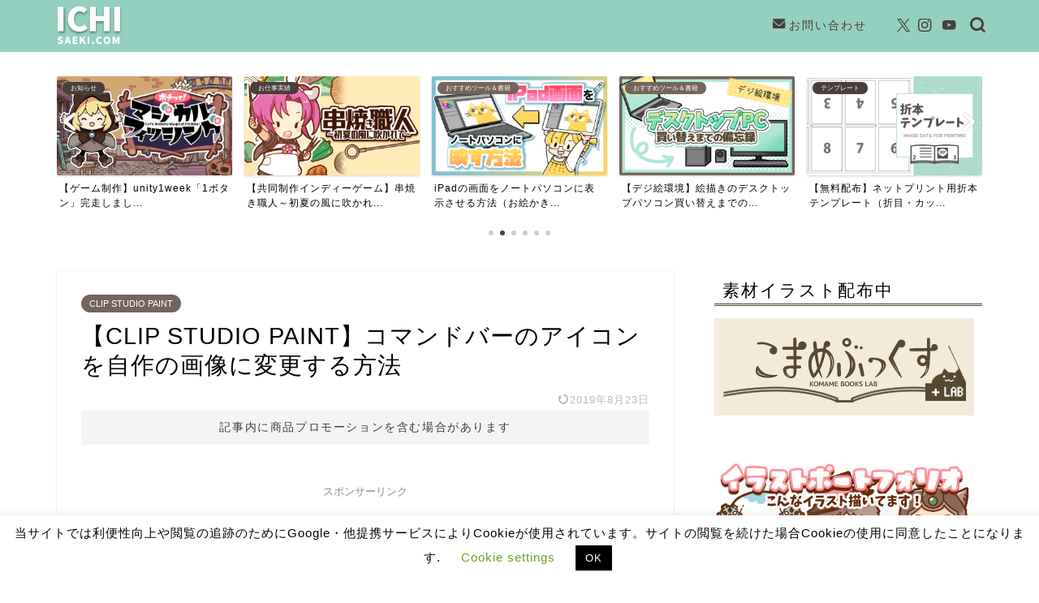

--- FILE ---
content_type: text/html; charset=UTF-8
request_url: https://ichisaeki.com/2019/08/biboroku-11/
body_size: 24371
content:
<!DOCTYPE html>
<html lang="ja">
<head prefix="og: http://ogp.me/ns# fb: http://ogp.me/ns/fb# article: http://ogp.me/ns/article#">
<meta charset="utf-8">
<meta http-equiv="X-UA-Compatible" content="IE=edge">
<meta name="viewport" content="width=device-width, initial-scale=1">
<!-- ここからOGP -->
<meta property="og:type" content="blog">
			<meta property="og:title" content="【CLIP STUDIO PAINT】コマンドバーのアイコンを自作の画像に変更する方法｜ICHISAEKI.COM">
		<meta property="og:url" content="https://ichisaeki.com/2019/08/biboroku-11/">
			<meta property="og:description" content="こんにちはイチ（@ichitohon）です！ 前回のツールアイコンを変更する方法は「選択範囲など指定した時に出てくるコマ">
						<meta property="og:image" content="https://ichisaeki.com/wp-content/uploads/2019/08/977083bbd2978e13e98de63c2b8998e6.png">
	<meta property="og:site_name" content="ICHISAEKI.COM">
<meta property="fb:admins" content="">
<meta name="twitter:card" content="summary_large_image">
	<meta name="twitter:site" content="@ichitohon">
<!-- ここまでOGP --> 

<meta name="description" itemprop="description" content="こんにちはイチ（@ichitohon）です！ 前回のツールアイコンを変更する方法は「選択範囲など指定した時に出てくるコマ" >
<link rel="canonical" href="https://ichisaeki.com/2019/08/biboroku-11/">
<title>【CLIP STUDIO PAINT】コマンドバーのアイコンを自作の画像に変更する方法｜ICHISAEKI.COM</title>
<meta name='robots' content='max-image-preview:large' />
	<style>img:is([sizes="auto" i], [sizes^="auto," i]) { contain-intrinsic-size: 3000px 1500px }</style>
	<link rel='dns-prefetch' href='//cdnjs.cloudflare.com' />
<link rel='dns-prefetch' href='//www.googletagmanager.com' />
<link rel='dns-prefetch' href='//pagead2.googlesyndication.com' />
<link rel="alternate" type="application/rss+xml" title="ICHISAEKI.COM &raquo; フィード" href="https://ichisaeki.com/feed/" />
<link rel="alternate" type="application/rss+xml" title="ICHISAEKI.COM &raquo; コメントフィード" href="https://ichisaeki.com/comments/feed/" />
<script type="text/javascript" id="wpp-js" src="https://ichisaeki.com/wp-content/plugins/wordpress-popular-posts/assets/js/wpp.min.js?ver=7.3.6" data-sampling="1" data-sampling-rate="100" data-api-url="https://ichisaeki.com/wp-json/wordpress-popular-posts" data-post-id="3282" data-token="ce6e836b76" data-lang="0" data-debug="0"></script>
<link rel="alternate" type="application/rss+xml" title="ICHISAEKI.COM &raquo; 【CLIP STUDIO PAINT】コマンドバーのアイコンを自作の画像に変更する方法 のコメントのフィード" href="https://ichisaeki.com/2019/08/biboroku-11/feed/" />
<script type="text/javascript">
/* <![CDATA[ */
window._wpemojiSettings = {"baseUrl":"https:\/\/s.w.org\/images\/core\/emoji\/16.0.1\/72x72\/","ext":".png","svgUrl":"https:\/\/s.w.org\/images\/core\/emoji\/16.0.1\/svg\/","svgExt":".svg","source":{"concatemoji":"https:\/\/ichisaeki.com\/wp-includes\/js\/wp-emoji-release.min.js?ver=6.8.3"}};
/*! This file is auto-generated */
!function(s,n){var o,i,e;function c(e){try{var t={supportTests:e,timestamp:(new Date).valueOf()};sessionStorage.setItem(o,JSON.stringify(t))}catch(e){}}function p(e,t,n){e.clearRect(0,0,e.canvas.width,e.canvas.height),e.fillText(t,0,0);var t=new Uint32Array(e.getImageData(0,0,e.canvas.width,e.canvas.height).data),a=(e.clearRect(0,0,e.canvas.width,e.canvas.height),e.fillText(n,0,0),new Uint32Array(e.getImageData(0,0,e.canvas.width,e.canvas.height).data));return t.every(function(e,t){return e===a[t]})}function u(e,t){e.clearRect(0,0,e.canvas.width,e.canvas.height),e.fillText(t,0,0);for(var n=e.getImageData(16,16,1,1),a=0;a<n.data.length;a++)if(0!==n.data[a])return!1;return!0}function f(e,t,n,a){switch(t){case"flag":return n(e,"\ud83c\udff3\ufe0f\u200d\u26a7\ufe0f","\ud83c\udff3\ufe0f\u200b\u26a7\ufe0f")?!1:!n(e,"\ud83c\udde8\ud83c\uddf6","\ud83c\udde8\u200b\ud83c\uddf6")&&!n(e,"\ud83c\udff4\udb40\udc67\udb40\udc62\udb40\udc65\udb40\udc6e\udb40\udc67\udb40\udc7f","\ud83c\udff4\u200b\udb40\udc67\u200b\udb40\udc62\u200b\udb40\udc65\u200b\udb40\udc6e\u200b\udb40\udc67\u200b\udb40\udc7f");case"emoji":return!a(e,"\ud83e\udedf")}return!1}function g(e,t,n,a){var r="undefined"!=typeof WorkerGlobalScope&&self instanceof WorkerGlobalScope?new OffscreenCanvas(300,150):s.createElement("canvas"),o=r.getContext("2d",{willReadFrequently:!0}),i=(o.textBaseline="top",o.font="600 32px Arial",{});return e.forEach(function(e){i[e]=t(o,e,n,a)}),i}function t(e){var t=s.createElement("script");t.src=e,t.defer=!0,s.head.appendChild(t)}"undefined"!=typeof Promise&&(o="wpEmojiSettingsSupports",i=["flag","emoji"],n.supports={everything:!0,everythingExceptFlag:!0},e=new Promise(function(e){s.addEventListener("DOMContentLoaded",e,{once:!0})}),new Promise(function(t){var n=function(){try{var e=JSON.parse(sessionStorage.getItem(o));if("object"==typeof e&&"number"==typeof e.timestamp&&(new Date).valueOf()<e.timestamp+604800&&"object"==typeof e.supportTests)return e.supportTests}catch(e){}return null}();if(!n){if("undefined"!=typeof Worker&&"undefined"!=typeof OffscreenCanvas&&"undefined"!=typeof URL&&URL.createObjectURL&&"undefined"!=typeof Blob)try{var e="postMessage("+g.toString()+"("+[JSON.stringify(i),f.toString(),p.toString(),u.toString()].join(",")+"));",a=new Blob([e],{type:"text/javascript"}),r=new Worker(URL.createObjectURL(a),{name:"wpTestEmojiSupports"});return void(r.onmessage=function(e){c(n=e.data),r.terminate(),t(n)})}catch(e){}c(n=g(i,f,p,u))}t(n)}).then(function(e){for(var t in e)n.supports[t]=e[t],n.supports.everything=n.supports.everything&&n.supports[t],"flag"!==t&&(n.supports.everythingExceptFlag=n.supports.everythingExceptFlag&&n.supports[t]);n.supports.everythingExceptFlag=n.supports.everythingExceptFlag&&!n.supports.flag,n.DOMReady=!1,n.readyCallback=function(){n.DOMReady=!0}}).then(function(){return e}).then(function(){var e;n.supports.everything||(n.readyCallback(),(e=n.source||{}).concatemoji?t(e.concatemoji):e.wpemoji&&e.twemoji&&(t(e.twemoji),t(e.wpemoji)))}))}((window,document),window._wpemojiSettings);
/* ]]> */
</script>
<style id='wp-emoji-styles-inline-css' type='text/css'>

	img.wp-smiley, img.emoji {
		display: inline !important;
		border: none !important;
		box-shadow: none !important;
		height: 1em !important;
		width: 1em !important;
		margin: 0 0.07em !important;
		vertical-align: -0.1em !important;
		background: none !important;
		padding: 0 !important;
	}
</style>
<link rel='stylesheet' id='wp-block-library-css' href='https://ichisaeki.com/wp-includes/css/dist/block-library/style.min.css?ver=6.8.3' type='text/css' media='all' />
<style id='classic-theme-styles-inline-css' type='text/css'>
/*! This file is auto-generated */
.wp-block-button__link{color:#fff;background-color:#32373c;border-radius:9999px;box-shadow:none;text-decoration:none;padding:calc(.667em + 2px) calc(1.333em + 2px);font-size:1.125em}.wp-block-file__button{background:#32373c;color:#fff;text-decoration:none}
</style>
<style id='global-styles-inline-css' type='text/css'>
:root{--wp--preset--aspect-ratio--square: 1;--wp--preset--aspect-ratio--4-3: 4/3;--wp--preset--aspect-ratio--3-4: 3/4;--wp--preset--aspect-ratio--3-2: 3/2;--wp--preset--aspect-ratio--2-3: 2/3;--wp--preset--aspect-ratio--16-9: 16/9;--wp--preset--aspect-ratio--9-16: 9/16;--wp--preset--color--black: #000000;--wp--preset--color--cyan-bluish-gray: #abb8c3;--wp--preset--color--white: #ffffff;--wp--preset--color--pale-pink: #f78da7;--wp--preset--color--vivid-red: #cf2e2e;--wp--preset--color--luminous-vivid-orange: #ff6900;--wp--preset--color--luminous-vivid-amber: #fcb900;--wp--preset--color--light-green-cyan: #7bdcb5;--wp--preset--color--vivid-green-cyan: #00d084;--wp--preset--color--pale-cyan-blue: #8ed1fc;--wp--preset--color--vivid-cyan-blue: #0693e3;--wp--preset--color--vivid-purple: #9b51e0;--wp--preset--gradient--vivid-cyan-blue-to-vivid-purple: linear-gradient(135deg,rgba(6,147,227,1) 0%,rgb(155,81,224) 100%);--wp--preset--gradient--light-green-cyan-to-vivid-green-cyan: linear-gradient(135deg,rgb(122,220,180) 0%,rgb(0,208,130) 100%);--wp--preset--gradient--luminous-vivid-amber-to-luminous-vivid-orange: linear-gradient(135deg,rgba(252,185,0,1) 0%,rgba(255,105,0,1) 100%);--wp--preset--gradient--luminous-vivid-orange-to-vivid-red: linear-gradient(135deg,rgba(255,105,0,1) 0%,rgb(207,46,46) 100%);--wp--preset--gradient--very-light-gray-to-cyan-bluish-gray: linear-gradient(135deg,rgb(238,238,238) 0%,rgb(169,184,195) 100%);--wp--preset--gradient--cool-to-warm-spectrum: linear-gradient(135deg,rgb(74,234,220) 0%,rgb(151,120,209) 20%,rgb(207,42,186) 40%,rgb(238,44,130) 60%,rgb(251,105,98) 80%,rgb(254,248,76) 100%);--wp--preset--gradient--blush-light-purple: linear-gradient(135deg,rgb(255,206,236) 0%,rgb(152,150,240) 100%);--wp--preset--gradient--blush-bordeaux: linear-gradient(135deg,rgb(254,205,165) 0%,rgb(254,45,45) 50%,rgb(107,0,62) 100%);--wp--preset--gradient--luminous-dusk: linear-gradient(135deg,rgb(255,203,112) 0%,rgb(199,81,192) 50%,rgb(65,88,208) 100%);--wp--preset--gradient--pale-ocean: linear-gradient(135deg,rgb(255,245,203) 0%,rgb(182,227,212) 50%,rgb(51,167,181) 100%);--wp--preset--gradient--electric-grass: linear-gradient(135deg,rgb(202,248,128) 0%,rgb(113,206,126) 100%);--wp--preset--gradient--midnight: linear-gradient(135deg,rgb(2,3,129) 0%,rgb(40,116,252) 100%);--wp--preset--font-size--small: 13px;--wp--preset--font-size--medium: 20px;--wp--preset--font-size--large: 36px;--wp--preset--font-size--x-large: 42px;--wp--preset--spacing--20: 0.44rem;--wp--preset--spacing--30: 0.67rem;--wp--preset--spacing--40: 1rem;--wp--preset--spacing--50: 1.5rem;--wp--preset--spacing--60: 2.25rem;--wp--preset--spacing--70: 3.38rem;--wp--preset--spacing--80: 5.06rem;--wp--preset--shadow--natural: 6px 6px 9px rgba(0, 0, 0, 0.2);--wp--preset--shadow--deep: 12px 12px 50px rgba(0, 0, 0, 0.4);--wp--preset--shadow--sharp: 6px 6px 0px rgba(0, 0, 0, 0.2);--wp--preset--shadow--outlined: 6px 6px 0px -3px rgba(255, 255, 255, 1), 6px 6px rgba(0, 0, 0, 1);--wp--preset--shadow--crisp: 6px 6px 0px rgba(0, 0, 0, 1);}:where(.is-layout-flex){gap: 0.5em;}:where(.is-layout-grid){gap: 0.5em;}body .is-layout-flex{display: flex;}.is-layout-flex{flex-wrap: wrap;align-items: center;}.is-layout-flex > :is(*, div){margin: 0;}body .is-layout-grid{display: grid;}.is-layout-grid > :is(*, div){margin: 0;}:where(.wp-block-columns.is-layout-flex){gap: 2em;}:where(.wp-block-columns.is-layout-grid){gap: 2em;}:where(.wp-block-post-template.is-layout-flex){gap: 1.25em;}:where(.wp-block-post-template.is-layout-grid){gap: 1.25em;}.has-black-color{color: var(--wp--preset--color--black) !important;}.has-cyan-bluish-gray-color{color: var(--wp--preset--color--cyan-bluish-gray) !important;}.has-white-color{color: var(--wp--preset--color--white) !important;}.has-pale-pink-color{color: var(--wp--preset--color--pale-pink) !important;}.has-vivid-red-color{color: var(--wp--preset--color--vivid-red) !important;}.has-luminous-vivid-orange-color{color: var(--wp--preset--color--luminous-vivid-orange) !important;}.has-luminous-vivid-amber-color{color: var(--wp--preset--color--luminous-vivid-amber) !important;}.has-light-green-cyan-color{color: var(--wp--preset--color--light-green-cyan) !important;}.has-vivid-green-cyan-color{color: var(--wp--preset--color--vivid-green-cyan) !important;}.has-pale-cyan-blue-color{color: var(--wp--preset--color--pale-cyan-blue) !important;}.has-vivid-cyan-blue-color{color: var(--wp--preset--color--vivid-cyan-blue) !important;}.has-vivid-purple-color{color: var(--wp--preset--color--vivid-purple) !important;}.has-black-background-color{background-color: var(--wp--preset--color--black) !important;}.has-cyan-bluish-gray-background-color{background-color: var(--wp--preset--color--cyan-bluish-gray) !important;}.has-white-background-color{background-color: var(--wp--preset--color--white) !important;}.has-pale-pink-background-color{background-color: var(--wp--preset--color--pale-pink) !important;}.has-vivid-red-background-color{background-color: var(--wp--preset--color--vivid-red) !important;}.has-luminous-vivid-orange-background-color{background-color: var(--wp--preset--color--luminous-vivid-orange) !important;}.has-luminous-vivid-amber-background-color{background-color: var(--wp--preset--color--luminous-vivid-amber) !important;}.has-light-green-cyan-background-color{background-color: var(--wp--preset--color--light-green-cyan) !important;}.has-vivid-green-cyan-background-color{background-color: var(--wp--preset--color--vivid-green-cyan) !important;}.has-pale-cyan-blue-background-color{background-color: var(--wp--preset--color--pale-cyan-blue) !important;}.has-vivid-cyan-blue-background-color{background-color: var(--wp--preset--color--vivid-cyan-blue) !important;}.has-vivid-purple-background-color{background-color: var(--wp--preset--color--vivid-purple) !important;}.has-black-border-color{border-color: var(--wp--preset--color--black) !important;}.has-cyan-bluish-gray-border-color{border-color: var(--wp--preset--color--cyan-bluish-gray) !important;}.has-white-border-color{border-color: var(--wp--preset--color--white) !important;}.has-pale-pink-border-color{border-color: var(--wp--preset--color--pale-pink) !important;}.has-vivid-red-border-color{border-color: var(--wp--preset--color--vivid-red) !important;}.has-luminous-vivid-orange-border-color{border-color: var(--wp--preset--color--luminous-vivid-orange) !important;}.has-luminous-vivid-amber-border-color{border-color: var(--wp--preset--color--luminous-vivid-amber) !important;}.has-light-green-cyan-border-color{border-color: var(--wp--preset--color--light-green-cyan) !important;}.has-vivid-green-cyan-border-color{border-color: var(--wp--preset--color--vivid-green-cyan) !important;}.has-pale-cyan-blue-border-color{border-color: var(--wp--preset--color--pale-cyan-blue) !important;}.has-vivid-cyan-blue-border-color{border-color: var(--wp--preset--color--vivid-cyan-blue) !important;}.has-vivid-purple-border-color{border-color: var(--wp--preset--color--vivid-purple) !important;}.has-vivid-cyan-blue-to-vivid-purple-gradient-background{background: var(--wp--preset--gradient--vivid-cyan-blue-to-vivid-purple) !important;}.has-light-green-cyan-to-vivid-green-cyan-gradient-background{background: var(--wp--preset--gradient--light-green-cyan-to-vivid-green-cyan) !important;}.has-luminous-vivid-amber-to-luminous-vivid-orange-gradient-background{background: var(--wp--preset--gradient--luminous-vivid-amber-to-luminous-vivid-orange) !important;}.has-luminous-vivid-orange-to-vivid-red-gradient-background{background: var(--wp--preset--gradient--luminous-vivid-orange-to-vivid-red) !important;}.has-very-light-gray-to-cyan-bluish-gray-gradient-background{background: var(--wp--preset--gradient--very-light-gray-to-cyan-bluish-gray) !important;}.has-cool-to-warm-spectrum-gradient-background{background: var(--wp--preset--gradient--cool-to-warm-spectrum) !important;}.has-blush-light-purple-gradient-background{background: var(--wp--preset--gradient--blush-light-purple) !important;}.has-blush-bordeaux-gradient-background{background: var(--wp--preset--gradient--blush-bordeaux) !important;}.has-luminous-dusk-gradient-background{background: var(--wp--preset--gradient--luminous-dusk) !important;}.has-pale-ocean-gradient-background{background: var(--wp--preset--gradient--pale-ocean) !important;}.has-electric-grass-gradient-background{background: var(--wp--preset--gradient--electric-grass) !important;}.has-midnight-gradient-background{background: var(--wp--preset--gradient--midnight) !important;}.has-small-font-size{font-size: var(--wp--preset--font-size--small) !important;}.has-medium-font-size{font-size: var(--wp--preset--font-size--medium) !important;}.has-large-font-size{font-size: var(--wp--preset--font-size--large) !important;}.has-x-large-font-size{font-size: var(--wp--preset--font-size--x-large) !important;}
:where(.wp-block-post-template.is-layout-flex){gap: 1.25em;}:where(.wp-block-post-template.is-layout-grid){gap: 1.25em;}
:where(.wp-block-columns.is-layout-flex){gap: 2em;}:where(.wp-block-columns.is-layout-grid){gap: 2em;}
:root :where(.wp-block-pullquote){font-size: 1.5em;line-height: 1.6;}
</style>
<link rel='stylesheet' id='contact-form-7-css' href='https://ichisaeki.com/wp-content/plugins/contact-form-7/includes/css/styles.css?ver=6.1.3' type='text/css' media='all' />
<link rel='stylesheet' id='cookie-law-info-css' href='https://ichisaeki.com/wp-content/plugins/cookie-law-info/legacy/public/css/cookie-law-info-public.css?ver=3.3.6' type='text/css' media='all' />
<link rel='stylesheet' id='cookie-law-info-gdpr-css' href='https://ichisaeki.com/wp-content/plugins/cookie-law-info/legacy/public/css/cookie-law-info-gdpr.css?ver=3.3.6' type='text/css' media='all' />
<link rel='stylesheet' id='wpdm-fonticon-css' href='https://ichisaeki.com/wp-content/plugins/download-manager/assets/wpdm-iconfont/css/wpdm-icons.css?ver=6.8.3' type='text/css' media='all' />
<link rel='stylesheet' id='wpdm-front-css' href='https://ichisaeki.com/wp-content/plugins/download-manager/assets/css/front.min.css?ver=6.8.3' type='text/css' media='all' />
<link rel='stylesheet' id='pz-linkcard-css-css' href='//ichisaeki.com/wp-content/uploads/pz-linkcard/style/style.min.css?ver=2.5.7.2.6' type='text/css' media='all' />
<link rel='stylesheet' id='wpdm-button-templates-css' href='https://ichisaeki.com/wp-content/plugins/wpdm-button-templates/buttons.css?ver=6.8.3' type='text/css' media='all' />
<link rel='stylesheet' id='wordpress-popular-posts-css-css' href='https://ichisaeki.com/wp-content/plugins/wordpress-popular-posts/assets/css/wpp.css?ver=7.3.6' type='text/css' media='all' />
<link rel='stylesheet' id='theme-style-css' href='https://ichisaeki.com/wp-content/themes/jin/style.css?ver=6.8.3' type='text/css' media='all' />
<link rel='stylesheet' id='swiper-style-css' href='https://cdnjs.cloudflare.com/ajax/libs/Swiper/4.0.7/css/swiper.min.css?ver=6.8.3' type='text/css' media='all' />
<script type="text/javascript" src="https://ichisaeki.com/wp-includes/js/jquery/jquery.min.js?ver=3.7.1" id="jquery-core-js"></script>
<script type="text/javascript" src="https://ichisaeki.com/wp-includes/js/jquery/jquery-migrate.min.js?ver=3.4.1" id="jquery-migrate-js"></script>
<script type="text/javascript" id="cookie-law-info-js-extra">
/* <![CDATA[ */
var Cli_Data = {"nn_cookie_ids":[],"cookielist":[],"non_necessary_cookies":[],"ccpaEnabled":"","ccpaRegionBased":"","ccpaBarEnabled":"","strictlyEnabled":["necessary","obligatoire"],"ccpaType":"gdpr","js_blocking":"","custom_integration":"","triggerDomRefresh":"","secure_cookies":""};
var cli_cookiebar_settings = {"animate_speed_hide":"500","animate_speed_show":"500","background":"#FFF","border":"#b1a6a6c2","border_on":"","button_1_button_colour":"#000","button_1_button_hover":"#000000","button_1_link_colour":"#fff","button_1_as_button":"1","button_1_new_win":"","button_2_button_colour":"#333","button_2_button_hover":"#292929","button_2_link_colour":"#444","button_2_as_button":"","button_2_hidebar":"","button_3_button_colour":"#dd3333","button_3_button_hover":"#b12929","button_3_link_colour":"#000000","button_3_as_button":"1","button_3_new_win":"","button_4_button_colour":"#000","button_4_button_hover":"#000000","button_4_link_colour":"#62a329","button_4_as_button":"","button_7_button_colour":"#61a229","button_7_button_hover":"#4e8221","button_7_link_colour":"#fff","button_7_as_button":"1","button_7_new_win":"","font_family":"inherit","header_fix":"","notify_animate_hide":"1","notify_animate_show":"","notify_div_id":"#cookie-law-info-bar","notify_position_horizontal":"right","notify_position_vertical":"bottom","scroll_close":"1","scroll_close_reload":"","accept_close_reload":"","reject_close_reload":"","showagain_tab":"","showagain_background":"#fff","showagain_border":"#000","showagain_div_id":"#cookie-law-info-again","showagain_x_position":"100px","text":"#000","show_once_yn":"","show_once":"10000","logging_on":"","as_popup":"","popup_overlay":"1","bar_heading_text":"","cookie_bar_as":"banner","popup_showagain_position":"bottom-right","widget_position":"left"};
var log_object = {"ajax_url":"https:\/\/ichisaeki.com\/wp-admin\/admin-ajax.php"};
/* ]]> */
</script>
<script type="text/javascript" src="https://ichisaeki.com/wp-content/plugins/cookie-law-info/legacy/public/js/cookie-law-info-public.js?ver=3.3.6" id="cookie-law-info-js"></script>
<script type="text/javascript" src="https://ichisaeki.com/wp-content/plugins/download-manager/assets/js/wpdm.min.js?ver=6.8.3" id="wpdm-frontend-js-js"></script>
<script type="text/javascript" id="wpdm-frontjs-js-extra">
/* <![CDATA[ */
var wpdm_url = {"home":"https:\/\/ichisaeki.com\/","site":"https:\/\/ichisaeki.com\/","ajax":"https:\/\/ichisaeki.com\/wp-admin\/admin-ajax.php"};
var wpdm_js = {"spinner":"<i class=\"wpdm-icon wpdm-sun wpdm-spin\"><\/i>","client_id":"df4d474922f0f1f3e5e8d5be6f538091"};
var wpdm_strings = {"pass_var":"\u30d1\u30b9\u30ef\u30fc\u30c9\u78ba\u8a8d\u5b8c\u4e86 !","pass_var_q":"\u30c0\u30a6\u30f3\u30ed\u30fc\u30c9\u3092\u958b\u59cb\u3059\u308b\u306b\u306f\u3001\u6b21\u306e\u30dc\u30bf\u30f3\u3092\u30af\u30ea\u30c3\u30af\u3057\u3066\u304f\u3060\u3055\u3044\u3002","start_dl":"\u30c0\u30a6\u30f3\u30ed\u30fc\u30c9\u958b\u59cb"};
/* ]]> */
</script>
<script type="text/javascript" src="https://ichisaeki.com/wp-content/plugins/download-manager/assets/js/front.min.js?ver=3.3.32" id="wpdm-frontjs-js"></script>

<!-- Site Kit によって追加された Google タグ（gtag.js）スニペット -->
<!-- Google アナリティクス スニペット (Site Kit が追加) -->
<script type="text/javascript" src="https://www.googletagmanager.com/gtag/js?id=GT-NCLMH2K" id="google_gtagjs-js" async></script>
<script type="text/javascript" id="google_gtagjs-js-after">
/* <![CDATA[ */
window.dataLayer = window.dataLayer || [];function gtag(){dataLayer.push(arguments);}
gtag("set","linker",{"domains":["ichisaeki.com"]});
gtag("js", new Date());
gtag("set", "developer_id.dZTNiMT", true);
gtag("config", "GT-NCLMH2K");
/* ]]> */
</script>
<link rel="https://api.w.org/" href="https://ichisaeki.com/wp-json/" /><link rel="alternate" title="JSON" type="application/json" href="https://ichisaeki.com/wp-json/wp/v2/posts/3282" /><link rel='shortlink' href='https://ichisaeki.com/?p=3282' />
<link rel="alternate" title="oEmbed (JSON)" type="application/json+oembed" href="https://ichisaeki.com/wp-json/oembed/1.0/embed?url=https%3A%2F%2Fichisaeki.com%2F2019%2F08%2Fbiboroku-11%2F" />
<link rel="alternate" title="oEmbed (XML)" type="text/xml+oembed" href="https://ichisaeki.com/wp-json/oembed/1.0/embed?url=https%3A%2F%2Fichisaeki.com%2F2019%2F08%2Fbiboroku-11%2F&#038;format=xml" />
<meta name="generator" content="Site Kit by Google 1.166.0" />            <style id="wpp-loading-animation-styles">@-webkit-keyframes bgslide{from{background-position-x:0}to{background-position-x:-200%}}@keyframes bgslide{from{background-position-x:0}to{background-position-x:-200%}}.wpp-widget-block-placeholder,.wpp-shortcode-placeholder{margin:0 auto;width:60px;height:3px;background:#dd3737;background:linear-gradient(90deg,#dd3737 0%,#571313 10%,#dd3737 100%);background-size:200% auto;border-radius:3px;-webkit-animation:bgslide 1s infinite linear;animation:bgslide 1s infinite linear}</style>
            	<style type="text/css">
		#wrapper {
			background-color: #ffffff;
			background-image: url();
					}

		.related-entry-headline-text span:before,
		#comment-title span:before,
		#reply-title span:before {
			background-color: #493e3a;
			border-color: #493e3a !important;
		}

		#breadcrumb:after,
		#page-top a {
			background-color: #fffded;
		}

		footer {
			background-color: #fffded;
		}

		.footer-inner a,
		#copyright,
		#copyright-center {
			border-color: #493e3a !important;
			color: #493e3a !important;
		}

		#footer-widget-area {
			border-color: #493e3a !important;
		}

		.page-top-footer a {
			color: #fffded !important;
		}

		#breadcrumb ul li,
		#breadcrumb ul li a {
			color: #fffded !important;
		}

		body,
		a,
		a:link,
		a:visited,
		.my-profile,
		.widgettitle,
		.tabBtn-mag label {
			color: #000000;
		}

		a:hover {
			color: #94d0bf;
		}

		.widget_nav_menu ul>li>a:before,
		.widget_categories ul>li>a:before,
		.widget_pages ul>li>a:before,
		.widget_recent_entries ul>li>a:before,
		.widget_archive ul>li>a:before,
		.widget_archive form:after,
		.widget_categories form:after,
		.widget_nav_menu ul>li>ul.sub-menu>li>a:before,
		.widget_categories ul>li>.children>li>a:before,
		.widget_pages ul>li>.children>li>a:before,
		.widget_nav_menu ul>li>ul.sub-menu>li>ul.sub-menu li>a:before,
		.widget_categories ul>li>.children>li>.children li>a:before,
		.widget_pages ul>li>.children>li>.children li>a:before {
			color: #493e3a;
		}

		.widget_nav_menu ul .sub-menu .sub-menu li a:before {
			background-color: #000000 !important;
		}

		.d--labeling-act-border {
			border-color: rgba(0, 0, 0, 0.18);
		}

		.c--labeling-act.d--labeling-act-solid {
			background-color: rgba(0, 0, 0, 0.06);
		}

		.a--labeling-act {
			color: rgba(0, 0, 0, 0.6);
		}

		.a--labeling-small-act span {
			background-color: rgba(0, 0, 0, 0.21);
		}

		.c--labeling-act.d--labeling-act-strong {
			background-color: rgba(0, 0, 0, 0.045);
		}

		.d--labeling-act-strong .a--labeling-act {
			color: rgba(0, 0, 0, 0.75);
		}


		footer .footer-widget,
		footer .footer-widget a,
		footer .footer-widget ul li,
		.footer-widget.widget_nav_menu ul>li>a:before,
		.footer-widget.widget_categories ul>li>a:before,
		.footer-widget.widget_recent_entries ul>li>a:before,
		.footer-widget.widget_pages ul>li>a:before,
		.footer-widget.widget_archive ul>li>a:before,
		footer .widget_tag_cloud .tagcloud a:before {
			color: #493e3a !important;
			border-color: #493e3a !important;
		}

		footer .footer-widget .widgettitle {
			color: #493e3a !important;
			border-color: #493e3a !important;
		}

		footer .widget_nav_menu ul .children .children li a:before,
		footer .widget_categories ul .children .children li a:before,
		footer .widget_nav_menu ul .sub-menu .sub-menu li a:before {
			background-color: #493e3a !important;
		}

		#drawernav a:hover,
		.post-list-title,
		#prev-next p,
		#toc_container .toc_list li a {
			color: #000000 !important;
		}

		#header-box {
			background-color: #94d0bf;
		}

		@media (min-width: 768px) {

			#header-box .header-box10-bg:before,
			#header-box .header-box11-bg:before {
				border-radius: 2px;
			}
		}

		@media (min-width: 768px) {
			.top-image-meta {
				margin-top: calc( - 30px);
			}
		}

		@media (min-width: 1200px) {
			.top-image-meta {
				margin-top: calc();
			}
		}

		.pickup-contents:before {
			background-color: #94d0bf !important;
		}

		.main-image-text {
			color: #000000;
		}

		.main-image-text-sub {
			color: #000000;
		}

		@media (min-width: 481px) {
			#site-info {
				padding-top: 5px !important;
				padding-bottom: 5px !important;
			}
		}

		#site-info span a {
			color: #ffffff !important;
		}

		#headmenu .headsns .line a svg {
			fill: #493e3a !important;
		}

		#headmenu .headsns a,
		#headmenu {
			color: #493e3a !important;
			border-color: #493e3a !important;
		}

		.profile-follow .line-sns a svg {
			fill: #493e3a !important;
		}

		.profile-follow .line-sns a:hover svg {
			fill: #493e3a !important;
		}

		.profile-follow a {
			color: #493e3a !important;
			border-color: #493e3a !important;
		}

		.profile-follow a:hover,
		#headmenu .headsns a:hover {
			color: #493e3a !important;
			border-color: #493e3a !important;
		}

		.search-box:hover {
			color: #493e3a !important;
			border-color: #493e3a !important;
		}

		#header #headmenu .headsns .line a:hover svg {
			fill: #493e3a !important;
		}

		.cps-icon-bar,
		#navtoggle:checked+.sp-menu-open .cps-icon-bar {
			background-color: #ffffff;
		}

		#nav-container {
			background-color: #94d0bf;
		}

		.menu-box .menu-item svg {
			fill: #493e3a;
		}

		#drawernav ul.menu-box>li>a,
		#drawernav2 ul.menu-box>li>a,
		#drawernav3 ul.menu-box>li>a,
		#drawernav4 ul.menu-box>li>a,
		#drawernav5 ul.menu-box>li>a,
		#drawernav ul.menu-box>li.menu-item-has-children:after,
		#drawernav2 ul.menu-box>li.menu-item-has-children:after,
		#drawernav3 ul.menu-box>li.menu-item-has-children:after,
		#drawernav4 ul.menu-box>li.menu-item-has-children:after,
		#drawernav5 ul.menu-box>li.menu-item-has-children:after {
			color: #493e3a !important;
		}

		#drawernav ul.menu-box li a,
		#drawernav2 ul.menu-box li a,
		#drawernav3 ul.menu-box li a,
		#drawernav4 ul.menu-box li a,
		#drawernav5 ul.menu-box li a {
			font-size: 14px !important;
		}

		#drawernav3 ul.menu-box>li {
			color: #000000 !important;
		}

		#drawernav4 .menu-box>.menu-item>a:after,
		#drawernav3 .menu-box>.menu-item>a:after,
		#drawernav .menu-box>.menu-item>a:after {
			background-color: #493e3a !important;
		}

		#drawernav2 .menu-box>.menu-item:hover,
		#drawernav5 .menu-box>.menu-item:hover {
			border-top-color: #493e3a !important;
		}

		.cps-info-bar a {
			background-color: #74645c !important;
		}

		@media (min-width: 768px) {
			#main-contents-one .post-list-mag .post-list-item {
				width: 32%;
			}

			#main-contents-one .post-list-mag .post-list-item:not(:nth-child(3n)) {
				margin-right: 2%;
			}

			.tabBtn-mag {
				width: 85%;
				margin-bottom: 40px;
			}

			.tabBtn-mag label {
				padding: 10px 20px;
			}
		}

		@media (min-width: 768px) {

			#tab-1:checked~.tabBtn-mag li [for="tab-1"]:after,
			#tab-2:checked~.tabBtn-mag li [for="tab-2"]:after,
			#tab-3:checked~.tabBtn-mag li [for="tab-3"]:after,
			#tab-4:checked~.tabBtn-mag li [for="tab-4"]:after {
				border-top-color: #493e3a !important;
			}

			.tabBtn-mag label {
				border-bottom-color: #493e3a !important;
			}
		}

		#tab-1:checked~.tabBtn-mag li [for="tab-1"],
		#tab-2:checked~.tabBtn-mag li [for="tab-2"],
		#tab-3:checked~.tabBtn-mag li [for="tab-3"],
		#tab-4:checked~.tabBtn-mag li [for="tab-4"],
		#prev-next a.next:after,
		#prev-next a.prev:after,
		.more-cat-button a:hover span:before {
			background-color: #493e3a !important;
		}


		.swiper-slide .post-list-cat,
		.post-list-mag .post-list-cat,
		.post-list-mag3col .post-list-cat,
		.post-list-mag-sp1col .post-list-cat,
		.swiper-pagination-bullet-active,
		.pickup-cat,
		.post-list .post-list-cat,
		#breadcrumb .bcHome a:hover span:before,
		.popular-item:nth-child(1) .pop-num,
		.popular-item:nth-child(2) .pop-num,
		.popular-item:nth-child(3) .pop-num {
			background-color: #493e3a !important;
		}

		.sidebar-btn a,
		.profile-sns-menu {
			background-color: #493e3a !important;
		}

		.sp-sns-menu a,
		.pickup-contents-box a:hover .pickup-title {
			border-color: #493e3a !important;
			color: #493e3a !important;
		}

		.pro-line svg {
			fill: #493e3a !important;
		}

		.cps-post-cat a,
		.meta-cat,
		.popular-cat {
			background-color: #493e3a !important;
			border-color: #493e3a !important;
		}

		.tagicon,
		.tag-box a,
		#toc_container .toc_list>li,
		#toc_container .toc_title {
			color: #493e3a !important;
		}

		.widget_tag_cloud a::before {
			color: #000000 !important;
		}

		.tag-box a,
		#toc_container:before {
			border-color: #493e3a !important;
		}

		.cps-post-cat a:hover {
			color: #94d0bf !important;
		}

		.pagination li:not([class*="current"]) a:hover,
		.widget_tag_cloud a:hover {
			background-color: #493e3a !important;
		}

		.pagination li:not([class*="current"]) a:hover {
			opacity: 0.5 !important;
		}

		.pagination li.current a {
			background-color: #493e3a !important;
			border-color: #493e3a !important;
		}

		.nextpage a:hover span {
			color: #493e3a !important;
			border-color: #493e3a !important;
		}

		.cta-content:before {
			background-color: #95ecd6 !important;
		}

		.cta-text,
		.info-title {
			color: #0a0404 !important;
		}

		#footer-widget-area.footer_style1 .widgettitle {
			border-color: #493e3a !important;
		}

		.sidebar_style1 .widgettitle,
		.sidebar_style5 .widgettitle {
			border-color: #493e3a !important;
		}

		.sidebar_style2 .widgettitle,
		.sidebar_style4 .widgettitle,
		.sidebar_style6 .widgettitle,
		#home-bottom-widget .widgettitle,
		#home-top-widget .widgettitle,
		#post-bottom-widget .widgettitle,
		#post-top-widget .widgettitle {
			background-color: #493e3a !important;
		}

		#home-bottom-widget .widget_search .search-box input[type="submit"],
		#home-top-widget .widget_search .search-box input[type="submit"],
		#post-bottom-widget .widget_search .search-box input[type="submit"],
		#post-top-widget .widget_search .search-box input[type="submit"] {
			background-color: #493e3a !important;
		}

		.tn-logo-size {
			font-size: 50% !important;
		}

		@media (min-width: 481px) {
			.tn-logo-size img {
				width: calc(50%*0.5) !important;
			}
		}

		@media (min-width: 768px) {
			.tn-logo-size img {
				width: calc(50%*2.2) !important;
			}
		}

		@media (min-width: 1200px) {
			.tn-logo-size img {
				width: 50% !important;
			}
		}

		.sp-logo-size {
			font-size: 0% !important;
		}

		.sp-logo-size img {
			width: 0% !important;
		}

		.cps-post-main ul>li:before,
		.cps-post-main ol>li:before {
			background-color: #493e3a !important;
		}

		.profile-card .profile-title {
			background-color: #493e3a !important;
		}

		.profile-card {
			border-color: #493e3a !important;
		}

		.cps-post-main a {
			color: #493e3a;
		}

		.cps-post-main .marker {
			background: -webkit-linear-gradient(transparent 60%, #fff6bc 0%);
			background: linear-gradient(transparent 60%, #fff6bc 0%);
		}

		.cps-post-main .marker2 {
			background: -webkit-linear-gradient(transparent 60%, #d3e8e2 0%);
			background: linear-gradient(transparent 60%, #d3e8e2 0%);
		}

		.cps-post-main .jic-sc {
			color: #74645c;
		}


		.simple-box1 {
			border-color: #beb098 !important;
		}

		.simple-box2 {
			border-color: #87bfc1 !important;
		}

		.simple-box3 {
			border-color: #beb098 !important;
		}

		.simple-box4 {
			border-color: #beb098 !important;
		}

		.simple-box4:before {
			background-color: #beb098;
		}

		.simple-box5 {
			border-color: #beb098 !important;
		}

		.simple-box5:before {
			background-color: #beb098;
		}

		.simple-box6 {
			background-color: #e2e1d7 !important;
		}

		.simple-box7 {
			border-color: #87bfc1 !important;
		}

		.simple-box7:before {
			background-color: #87bfc1 !important;
		}

		.simple-box8 {
			border-color: #87bfc1 !important;
		}

		.simple-box8:before {
			background-color: #87bfc1 !important;
		}

		.simple-box9:before {
			background-color: #87bfc1 !important;
		}

		.simple-box9:after {
			border-color: #87bfc1 #87bfc1 #fff #fff !important;
		}

		.kaisetsu-box1:before,
		.kaisetsu-box1-title {
			background-color: #beb098 !important;
		}

		.kaisetsu-box2 {
			border-color: #87bfc1 !important;
		}

		.kaisetsu-box2-title {
			background-color: #87bfc1 !important;
		}

		.kaisetsu-box4 {
			border-color: #87bfc1 !important;
		}

		.kaisetsu-box4-title {
			background-color: #87bfc1 !important;
		}

		.kaisetsu-box5:before {
			background-color: #87bfc1 !important;
		}

		.kaisetsu-box5-title {
			background-color: #87bfc1 !important;
		}

		.concept-box1 {
			border-color: #87bfc1 !important;
		}

		.concept-box1:after {
			background-color: #87bfc1 !important;
		}

		.concept-box1:before {
			content: "ポイント" !important;
			color: #87bfc1 !important;
		}

		.concept-box2 {
			border-color: #87bfc1 !important;
		}

		.concept-box2:after {
			background-color: #87bfc1 !important;
		}

		.concept-box2:before {
			content: "注意点" !important;
			color: #87bfc1 !important;
		}

		.concept-box3 {
			border-color: #87bfc1 !important;
		}

		.concept-box3:after {
			background-color: #87bfc1 !important;
		}

		.concept-box3:before {
			content: "良い例" !important;
			color: #87bfc1 !important;
		}

		.concept-box4 {
			border-color: #beb098 !important;
		}

		.concept-box4:after {
			background-color: #beb098 !important;
		}

		.concept-box4:before {
			content: "悪い例" !important;
			color: #beb098 !important;
		}

		.concept-box5 {
			border-color: #beb098 !important;
		}

		.concept-box5:after {
			background-color: #beb098 !important;
		}

		.concept-box5:before {
			content: "参考" !important;
			color: #beb098 !important;
		}

		.concept-box6 {
			border-color: #beb098 !important;
		}

		.concept-box6:after {
			background-color: #beb098 !important;
		}

		.concept-box6:before {
			content: "メモ" !important;
			color: #beb098 !important;
		}

		.innerlink-box1,
		.blog-card {
			border-color: #87bfc1 !important;
		}

		.innerlink-box1-title {
			background-color: #87bfc1 !important;
			border-color: #87bfc1 !important;
		}

		.innerlink-box1:before,
		.blog-card-hl-box {
			background-color: #87bfc1 !important;
		}

		.jin-ac-box01-title::after {
			color: #493e3a;
		}

		.color-button01 a,
		.color-button01 a:hover,
		.color-button01:before {
			background-color: #94d0bf !important;
		}

		.top-image-btn-color a,
		.top-image-btn-color a:hover,
		.top-image-btn-color:before {
			background-color: #ffcd44 !important;
		}

		.color-button02 a,
		.color-button02 a:hover,
		.color-button02:before {
			background-color: #beb098 !important;
		}

		.color-button01-big a,
		.color-button01-big a:hover,
		.color-button01-big:before {
			background-color: #f4b2ba !important;
		}

		.color-button01-big a,
		.color-button01-big:before {
			border-radius: 50px !important;
		}

		.color-button01-big a {
			padding-top: 15px !important;
			padding-bottom: 15px !important;
		}

		.color-button02-big a,
		.color-button02-big a:hover,
		.color-button02-big:before {
			background-color: #66c1ff !important;
		}

		.color-button02-big a,
		.color-button02-big:before {
			border-radius: 15px !important;
		}

		.color-button02-big a {
			padding-top: 15px !important;
			padding-bottom: 15px !important;
		}

		.color-button01-big {
			width: 75% !important;
		}

		.color-button02-big {
			width: 75% !important;
		}

		.top-image-btn-color:before,
		.color-button01:before,
		.color-button02:before,
		.color-button01-big:before,
		.color-button02-big:before {
			bottom: -1px;
			left: -1px;
			width: 100%;
			height: 100%;
			border-radius: 6px;
			box-shadow: 0px 1px 5px 0px rgba(0, 0, 0, 0.25);
			-webkit-transition: all .4s;
			transition: all .4s;
		}

		.top-image-btn-color a:hover,
		.color-button01 a:hover,
		.color-button02 a:hover,
		.color-button01-big a:hover,
		.color-button02-big a:hover {
			-webkit-transform: translateY(2px);
			transform: translateY(2px);
			-webkit-filter: brightness(0.95);
			filter: brightness(0.95);
		}

		.top-image-btn-color:hover:before,
		.color-button01:hover:before,
		.color-button02:hover:before,
		.color-button01-big:hover:before,
		.color-button02-big:hover:before {
			-webkit-transform: translateY(2px);
			transform: translateY(2px);
			box-shadow: none !important;
		}

		.h2-style01 h2,
		.h2-style02 h2:before,
		.h2-style03 h2,
		.h2-style04 h2:before,
		.h2-style05 h2,
		.h2-style07 h2:before,
		.h2-style07 h2:after,
		.h3-style03 h3:before,
		.h3-style02 h3:before,
		.h3-style05 h3:before,
		.h3-style07 h3:before,
		.h2-style08 h2:after,
		.h2-style10 h2:before,
		.h2-style10 h2:after,
		.h3-style02 h3:after,
		.h4-style02 h4:before {
			background-color: #493e3a !important;
		}

		.h3-style01 h3,
		.h3-style04 h3,
		.h3-style05 h3,
		.h3-style06 h3,
		.h4-style01 h4,
		.h2-style02 h2,
		.h2-style08 h2,
		.h2-style08 h2:before,
		.h2-style09 h2,
		.h4-style03 h4 {
			border-color: #493e3a !important;
		}

		.h2-style05 h2:before {
			border-top-color: #493e3a !important;
		}

		.h2-style06 h2:before,
		.sidebar_style3 .widgettitle:after {
			background-image: linear-gradient(-45deg,
					transparent 25%,
					#493e3a 25%,
					#493e3a 50%,
					transparent 50%,
					transparent 75%,
					#493e3a 75%,
					#493e3a);
		}

		.jin-h2-icons.h2-style02 h2 .jic:before,
		.jin-h2-icons.h2-style04 h2 .jic:before,
		.jin-h2-icons.h2-style06 h2 .jic:before,
		.jin-h2-icons.h2-style07 h2 .jic:before,
		.jin-h2-icons.h2-style08 h2 .jic:before,
		.jin-h2-icons.h2-style09 h2 .jic:before,
		.jin-h2-icons.h2-style10 h2 .jic:before,
		.jin-h3-icons.h3-style01 h3 .jic:before,
		.jin-h3-icons.h3-style02 h3 .jic:before,
		.jin-h3-icons.h3-style03 h3 .jic:before,
		.jin-h3-icons.h3-style04 h3 .jic:before,
		.jin-h3-icons.h3-style05 h3 .jic:before,
		.jin-h3-icons.h3-style06 h3 .jic:before,
		.jin-h3-icons.h3-style07 h3 .jic:before,
		.jin-h4-icons.h4-style01 h4 .jic:before,
		.jin-h4-icons.h4-style02 h4 .jic:before,
		.jin-h4-icons.h4-style03 h4 .jic:before,
		.jin-h4-icons.h4-style04 h4 .jic:before {
			color: #493e3a;
		}

		@media all and (-ms-high-contrast:none) {

			*::-ms-backdrop,
			.color-button01:before,
			.color-button02:before,
			.color-button01-big:before,
			.color-button02-big:before {
				background-color: #595857 !important;
			}
		}

		.jin-lp-h2 h2,
		.jin-lp-h2 h2 {
			background-color: transparent !important;
			border-color: transparent !important;
			color: #000000 !important;
		}

		.jincolumn-h3style2 {
			border-color: #493e3a !important;
		}

		.jinlph2-style1 h2:first-letter {
			color: #493e3a !important;
		}

		.jinlph2-style2 h2,
		.jinlph2-style3 h2 {
			border-color: #493e3a !important;
		}

		.jin-photo-title .jin-fusen1-down,
		.jin-photo-title .jin-fusen1-even,
		.jin-photo-title .jin-fusen1-up {
			border-left-color: #493e3a;
		}

		.jin-photo-title .jin-fusen2,
		.jin-photo-title .jin-fusen3 {
			background-color: #493e3a;
		}

		.jin-photo-title .jin-fusen2:before,
		.jin-photo-title .jin-fusen3:before {
			border-top-color: #493e3a;
		}

		.has-huge-font-size {
			font-size: 42px !important;
		}

		.has-large-font-size {
			font-size: 36px !important;
		}

		.has-medium-font-size {
			font-size: 20px !important;
		}

		.has-normal-font-size {
			font-size: 16px !important;
		}

		.has-small-font-size {
			font-size: 13px !important;
		}
	</style>

<!-- Site Kit が追加した Google AdSense メタタグ -->
<meta name="google-adsense-platform-account" content="ca-host-pub-2644536267352236">
<meta name="google-adsense-platform-domain" content="sitekit.withgoogle.com">
<!-- Site Kit が追加した End Google AdSense メタタグ -->

<!-- Google AdSense スニペット (Site Kit が追加) -->
<script type="text/javascript" async="async" src="https://pagead2.googlesyndication.com/pagead/js/adsbygoogle.js?client=ca-pub-7188297325387421&amp;host=ca-host-pub-2644536267352236" crossorigin="anonymous"></script>

<!-- (ここまで) Google AdSense スニペット (Site Kit が追加) -->
<link rel="icon" href="https://ichisaeki.com/wp-content/uploads/2021/09/cropped-neko512-32x32.png" sizes="32x32" />
<link rel="icon" href="https://ichisaeki.com/wp-content/uploads/2021/09/cropped-neko512-192x192.png" sizes="192x192" />
<link rel="apple-touch-icon" href="https://ichisaeki.com/wp-content/uploads/2021/09/cropped-neko512-180x180.png" />
<meta name="msapplication-TileImage" content="https://ichisaeki.com/wp-content/uploads/2021/09/cropped-neko512-270x270.png" />
		<style type="text/css" id="wp-custom-css">
			/*ページトップへ戻るボタンの色変え*/
#page-top a {
background-color: #74645c;
}

/* サイドバー目次 */
.toc_widget_list{
  padding:0 10px;
}
.toc_widget_list li{
  font-size: 14px;
  margin-bottom: 0.3em;
  padding-bottom: 0.2em;
  padding-left:0px;
  padding-right: 10px;
  border-bottom: 2px dashed #c1dcd0;
}
.toc_widget_list > li > a,
.toc_widget_list > li > a:visited {
  font-family:  'M PLUS Rounded 1c', sans-serif;
  text-decoration: none;
  color: #000000;
}
.toc_widget_list > li > a:hover {
  color: #00cc99;
  text-decoration: none;
}
.toc_widget_list > li > a:before {
  font-family: ;
  content: '・';
  font-weight: 900;
  color: #fecdca;
  font-size: 90%;
  padding-right: 8px;
}
.toc_widget_list li ul a::before{ 
  content: "・";
	font-size: 120%;
}
.toc_widget ul {
  max-height: 320px;
  overflow-y: auto;
}
.toc_widget ul::-webkit-scrollbar {
  width: 12px;
}
.toc_widget ul::-webkit-scrollbar-track {
  background:#ffffff;
  margin-top:0px;
  margin-bottom:0px;
}
.toc_widget ul::-webkit-scrollbar-thumb {
  border-radius:10px;
  background:#94d0bf;
}
.toc_widget ul li ul {
  border: none;
  padding: 0px 0px 0px 10px;
}


/*ContactForm7カスタマイズ*/
table.CF7_table{
	width:100%;
	margin:px auto;
	border: 1px solid #F9F9F9;
}

table.CF7_table tr{
	border: 2px solid #F9F9F9;
	
	
	
}

.single .entry-content table.CF7_table,
.page .entry-content table.CF7_table{
	display:table;
	border: 1px solid #fff;
	
	background-color:F9F9F9;
}

/*入力欄*/
.CF7_table input, .CF7_table textarea {
	border: 1px solid #bdbdbd;
	
}

.CF7_table ::placeholder {
	color:#797979;/*フォームのサンプル文字*/
}

/*「必須」文字*/
.CF7_req{
	font-size:.9em;
	padding: 3px;
	background: #83d1b9;/*グリーン*/
	color: #fff;
	border-radius: 3px;
	margin-right:1em;
}

/*「任意」文字*/
.CF7_unreq{
	font-size:.9em;
	padding: 5px;
	background: #bdbdbd;/*グレー*/
	color: #fff;
	border-radius: 3px;
	margin-right:1em;
}

/* タイトル列 */
@media screen and (min-width: 768px){
	.CF7_table th{
	width:25%;/*横幅*/
	background-color:#F9F9F9;/*うっすらグレー*/
	
		
		text-align: left
			
	}
}

/* レスポンシブ */
@media screen and (max-width: 800px){
	table.CF7_table{
	width:100%;
		padding:1px;
	border: 2px solid #fff;
		

	}
	.CF7_table tr, .CF7_table td, .CF7_table th{
	display: block;
	padding:0px;
	width: 100%;
		border-top: none !important;
border-bottom: none !important;
		border-right: none !important;
    border-left: none !important;
		
		
	line-height: 1em;
	}
	.CF7_table th{
	background-color:#F9F9F9;
		text-align: left;
	}
}

/* 「送信する」ボタン */
.wpcf7 input.wpcf7-submit {
	background-color:#83d1b9;/* グリーン*/
	border:0;
	color:#fff;
	font-size:1.2em;
	font-weight:bold;
	margin:0 auto;
}

.CF7_btn{
	text-align:center;
	margin-top:20px;
}

.wpcf7-spinner{
	width:0;
	margin:0;
}		</style>
		<meta name="generator" content="WordPress Download Manager 3.3.32" />
                <style>
        /* WPDM Link Template Styles */        </style>
                <style>

            :root {
                --color-primary: #4a8eff;
                --color-primary-rgb: 74, 142, 255;
                --color-primary-hover: #4a8eff;
                --color-primary-active: #4a8eff;
                --clr-sec: #6c757d;
                --clr-sec-rgb: 108, 117, 125;
                --clr-sec-hover: #6c757d;
                --clr-sec-active: #6c757d;
                --color-secondary: #6c757d;
                --color-secondary-rgb: 108, 117, 125;
                --color-secondary-hover: #6c757d;
                --color-secondary-active: #6c757d;
                --color-success: #18ce0f;
                --color-success-rgb: 24, 206, 15;
                --color-success-hover: #18ce0f;
                --color-success-active: #18ce0f;
                --color-info: #2CA8FF;
                --color-info-rgb: 44, 168, 255;
                --color-info-hover: #2CA8FF;
                --color-info-active: #2CA8FF;
                --color-warning: #FFB236;
                --color-warning-rgb: 255, 178, 54;
                --color-warning-hover: #FFB236;
                --color-warning-active: #FFB236;
                --color-danger: #ff5062;
                --color-danger-rgb: 255, 80, 98;
                --color-danger-hover: #ff5062;
                --color-danger-active: #ff5062;
                --color-green: #30b570;
                --color-blue: #0073ff;
                --color-purple: #8557D3;
                --color-red: #ff5062;
                --color-muted: rgba(69, 89, 122, 0.6);
                --wpdm-font: "Sen", -apple-system, BlinkMacSystemFont, "Segoe UI", Roboto, Helvetica, Arial, sans-serif, "Apple Color Emoji", "Segoe UI Emoji", "Segoe UI Symbol";
            }

            .wpdm-download-link.btn.btn-primary {
                border-radius: 4px;
            }


        </style>
        	
<!--カエレバCSS-->
<!--アプリーチCSS-->
<link href="https://ichisaeki.com/wp-content/themes/jin/css/appreach.css" rel="stylesheet" />

<meta name="viewport" content="width=device-width,initial-scale=1.0">

<script async src="https://pagead2.googlesyndication.com/pagead/js/adsbygoogle.js?client=ca-pub-7188297325387421"
     crossorigin="anonymous"></script>
</head>
<body class="wp-singular post-template-default single single-post postid-3282 single-format-standard wp-theme-jin" id="nofont-style">
<div id="wrapper">

		
	<div id="scroll-content" class="animate-off">
	
		<!--ヘッダー-->

					<div id="header-box" class="tn_on header-box animate-off">
	<div id="header" class="header-type1 header animate-off">
		
		<div id="site-info" class="ef">
							<span class="tn-logo-size"><a href='https://ichisaeki.com/' title='ICHISAEKI.COM' rel='home'><img src='https://ichisaeki.com/wp-content/uploads/2025/03/サイトロゴ.png' alt='ICHISAEKI.COMロゴ画像'></a></span>
					</div>

				<!--グローバルナビゲーション layout3-->
		<div id="drawernav3" class="ef">
			<nav class="fixed-content ef"><ul class="menu-box"><li class="menu-item menu-item-type-post_type menu-item-object-page menu-item-7027"><a href="https://ichisaeki.com/contact/"><span><i class="jic jin-ifont-mail \e91c" aria-hidden="true"></i></span>お問い合わせ</a></li>
</ul></nav>		</div>
		<!--グローバルナビゲーション layout3-->
		
	
				<div id="headmenu">
			<span class="headsns tn_sns_on">
									<span class="twitter"><a href="https://twitter.com/ichitohon"><i class="jic-type jin-ifont-twitter" aria-hidden="true"></i></a></span>
																	<span class="instagram">
					<a href="https://www.instagram.com/ichitohon/"><i class="jic-type jin-ifont-instagram" aria-hidden="true"></i></a>
					</span>
													<span class="youtube">
					<a href="https://www.youtube.com/channel/UC3wn7Wjy518FZckDnR7xaAw?view_as=subscriber"><i class="jic-type jin-ifont-youtube" aria-hidden="true"></i></a>
					</span>
					
								
			</span>
			<span class="headsearch tn_search_on">
				<form class="search-box" role="search" method="get" id="searchform" action="https://ichisaeki.com/">
	<input type="search" placeholder="" class="text search-text" value="" name="s" id="s">
	<input type="submit" id="searchsubmit" value="&#xe931;">
</form>
			</span>
		</div>
		

	</div>
	
		
</div>

	

	
	<!--ヘッダー画像-->
													<!--ヘッダー画像-->

		
		<!--ヘッダー-->

		<div class="clearfix"></div>

			
													<div class="pickup-contents-box-post-type animate-off">
	<div class="swiper-container">
		<ul class="pickup-contents swiper-wrapper">
					<li class="swiper-slide">
								<a href="https://ichisaeki.com/2024/08/gamereview-6/" target="">
					<div class="pickup-image">
											<img src="https://ichisaeki.com/wp-content/uploads/2024/08/640pxチョコげー06サムネイル.png" alt="ちょこっとゲームの話でもいいですか06" width="216" height="121" />
																	<span class="cps-post-cat pickup-cat category-%e3%82%b2%e3%83%bc%e3%83%a0" style="background-color:#74645c!important;" itemprop="keywords">ゲーム</span>
											</div>
					<div class="pickup-title">【ゲーム初心者さん向け】この夏休みソロでまったり遊びたい...</div>
				</a>
							</li>
					<li class="swiper-slide">
								<a href="https://ichisaeki.com/2023/09/game/" target="">
					<div class="pickup-image">
											<img src="https://ichisaeki.com/wp-content/uploads/2023/09/マジカルフィッシングのサムネ.png" alt="マジカルフィッシングのサムネ" width="216" height="121" />
																	<span class="cps-post-cat pickup-cat category-news" style="background-color:!important;" itemprop="keywords">お知らせ</span>
											</div>
					<div class="pickup-title">【ゲーム制作】unity1week「1ボタン」完走しまし...</div>
				</a>
							</li>
					<li class="swiper-slide">
								<a href="https://ichisaeki.com/2022/05/work-6/" target="">
					<div class="pickup-image">
											<img src="https://ichisaeki.com/wp-content/uploads/2022/05/串焼き職人サムネイル.png" alt="串焼き職人サムネイル" width="216" height="121" />
																	<span class="cps-post-cat pickup-cat category-work" style="background-color:!important;" itemprop="keywords">お仕事実績</span>
											</div>
					<div class="pickup-title">【共同制作インディーゲーム】串焼き職人～初夏の風に吹かれ...</div>
				</a>
							</li>
					<li class="swiper-slide">
								<a href="https://ichisaeki.com/2022/02/creative_life-5/" target="">
					<div class="pickup-image">
											<img src="https://ichisaeki.com/wp-content/uploads/2022/02/6cc4fcc139be51f4c6500720b7981b3c-640x360.png" alt="iPad画面をノートPCに映す方法" width="216" height="121" />
																	<span class="cps-post-cat pickup-cat category-mono" style="background-color:#74645c!important;" itemprop="keywords">おすすめツール＆書籍</span>
											</div>
					<div class="pickup-title">iPadの画面をノートパソコンに表示させる方法（お絵かき...</div>
				</a>
							</li>
					<li class="swiper-slide">
								<a href="https://ichisaeki.com/2023/03/biboroku_pc/" target="">
					<div class="pickup-image">
											<img src="https://ichisaeki.com/wp-content/uploads/2023/03/bf8575677564e841f71e6f42ed143e08-640x360.png" alt="備忘録ブログサムネ01" width="216" height="121" />
																	<span class="cps-post-cat pickup-cat category-mono" style="background-color:#74645c!important;" itemprop="keywords">おすすめツール＆書籍</span>
											</div>
					<div class="pickup-title">【デジ絵環境】絵描きのデスクトップパソコン買い替えまでの...</div>
				</a>
							</li>
					<li class="swiper-slide">
								<a href="https://ichisaeki.com/2020/06/template-2/" target="">
					<div class="pickup-image">
											<img src="https://ichisaeki.com/wp-content/uploads/2020/06/折本テンプレート用サムネ.png" alt="折本テンプレート用サムネ" width="216" height="121" />
																	<span class="cps-post-cat pickup-cat category-%e3%83%86%e3%83%b3%e3%83%97%e3%83%ac%e3%83%bc%e3%83%88" style="background-color:!important;" itemprop="keywords">テンプレート</span>
											</div>
					<div class="pickup-title">【無料配布】ネットプリント用折本テンプレート（折目・カッ...</div>
				</a>
							</li>
				</ul>
		
		<div class="swiper-pagination"></div>
		<div class="swiper-button-prev"></div>
		<div class="swiper-button-next"></div>
	</div>
</div>
							
		
	<div id="contents">

		<!--メインコンテンツ-->
			<main id="main-contents" class="main-contents article_style1 animate-off" itemprop="mainContentOfPage">
				
								
				<section class="cps-post-box hentry">
																	<article class="cps-post">
							<header class="cps-post-header">
																<span class="cps-post-cat category-clipstudio" itemprop="keywords"><a href="https://ichisaeki.com/topics/bibouroku/clipstudio/" style="background-color:#74645c!important;">CLIP STUDIO PAINT</a></span>
																																 
																																								<h1 class="cps-post-title entry-title" itemprop="headline">【CLIP STUDIO PAINT】コマンドバーのアイコンを自作の画像に変更する方法</h1>
								<div class="cps-post-meta vcard">
									<span class="writer fn" itemprop="author" itemscope itemtype="https://schema.org/Person"><span itemprop="name">イチ</span></span>
									<span class="cps-post-date-box">
														<span class="cps-post-date"><time class="entry-date date published updated" datetime="2019-08-23T17:30:44+09:00"><i class="jic jin-ifont-reload" aria-hidden="true"></i>&nbsp;2019年8月23日</time></span>
										</span>
								</div>
								
							</header>
														
							 
														 
														<div class="c--labeling-act d--labeling-act-strong"><span class="a--labeling-act">記事内に商品プロモーションを含む場合があります</span></div>
																												
							<div class="cps-post-main-box">
								<div class="cps-post-main   jin-h4-icons jin-checkcircleicon-h4 h2-style01 h3-style07 h4-style03 entry-content l-size m-size-sp" itemprop="articleBody">

									<div class="clearfix"></div>
										<div class="sponsor-top">スポンサーリンク</div>
				<section class="ad-single ad-top">
					<div class="center-rectangle">
						<script async src="//pagead2.googlesyndication.com/pagead/js/adsbygoogle.js"></script>
<!-- 記事の下 -->
<ins class="adsbygoogle"
     style="display:block"
     data-ad-client="ca-pub-7188297325387421"
     data-ad-slot="1392939195"
     data-ad-format="auto"></ins>
<script>
(adsbygoogle = window.adsbygoogle || []).push({});
</script>					</div>
				</section>
						
									<p>こんにちはイチ（<a href="https://twitter.com/ichitohon">@ichitohon</a>）です！</p>
<p>前回のツールアイコンを変更する方法は<a href="https://ichisaeki.com/2018/12/biboroku-7/">「選択範囲など指定した時に出てくるコマンドバー」</a>の説明でしたが、今回は<strong><span class="marker">画面上部に並んでいるコマンドバー</span></strong>のツールアイコン変更の方法を、備忘録として記録しておきます。</p>
<div class="concept-box6">
<p><span style="letter-spacing: 0.8px;">説明画像は「iPad版」の「CLIP STUDIO」を使用しています。<br />
</span><span style="letter-spacing: 0.8px;">パソコン版でもほぼ変わりません（2019年8月21日）</span></p>
</div>
<p>まずは自作、もしくはCLIP STUDIO ASSETSからダウンロードした<strong><span class="marker">ツールアイコンを用意</span></strong>しておきます。</p>
<p>今日は「キャンバスサイズ変更」と「解像度変更」のアイコンを作ってみました。100px四方で、白の部分は透過してますが、隙間が小さすぎてあまり意味は無いです。使いたい方がいらっしゃいましたら、画像を右クリック、もしくは画面長押しなどで保存して使ってくださいませ（いるのかしら？）</p>
<img decoding="async" class="alignnone size-full wp-image-3290" src="https://ichisaeki.com/wp-content/uploads/2019/08/1d336d405e0366ab6c9198e0e4c7a95b.png" alt="" width="100" height="100" /> <img decoding="async" class="alignnone size-full wp-image-3291" src="https://ichisaeki.com/wp-content/uploads/2019/08/bfe54c86df83a276c8bf07ede19875a8.png" alt="" width="100" height="100" />
<p><span style="font-size: 24px; color: #ff0000;"><strong>①</strong></span><strong>iPad版</strong>では<span class="marker">「CLIP STUDIO」アイコンをタップ→<strong>「コマンドバー設定」</strong>をタップ</span>します。</p>
<p><strong>PC版</strong>ではツールバーの「ファイル」の中に「コマンドバー設定」があります。</p>
<div class="simple-box2">
<p><span style="letter-spacing: 0.8px; font-weight: 600 !important;">追記：PC版ではコマンドバーにすでに配置されているアイコンを右クリックすると「アイコン設定」の項目が出てくることに気づきました。④まで一気に飛ばせます。</span></p>
</div>
<img fetchpriority="high" decoding="async" class="alignnone size-full wp-image-3284" src="https://ichisaeki.com/wp-content/uploads/2019/08/f870e630b8f38fa7cd1c3a792989fbef.png" alt="" width="622" height="478" />
<p>※（iPad版）メニューバーを隠している人は<strong>田んぼみたいなマーク</strong>を押すと「CLIP STUDIO PAINT」の項目が出てきます。→<span class="marker"><strong>「コマンドバー設定」をタップ</strong></span>です。</p>
<img loading="lazy" decoding="async" class="alignnone size-full wp-image-3285" src="https://ichisaeki.com/wp-content/uploads/2019/08/9f0744ae8d2607d061dd64149a1a8486.png" alt="" width="664" height="513" />
<p>&nbsp;</p>
<p>&nbsp;</p>
<p><span style="font-size: 24px; color: #ff0000;"><strong>②</strong></span>コマンドバーに並んでいる<span class="marker">「画像を変更したいアイコン」を選択</span>します。</p>
<p><span style="color: #ff0000;"><strong><span style="font-size: 24px;">③</span></strong></span>すると「コマンドバー設定」の<span class="marker">「設定」ボタン</span>が押せるようになります。押します。</p>
<img loading="lazy" decoding="async" class="alignnone size-full wp-image-3286" src="https://ichisaeki.com/wp-content/uploads/2019/08/08d7c5e8392ac6fe3d1c0a76475c871c.png" alt="" width="800" height="646" />
<p>&nbsp;</p>
<p>&nbsp;</p>
<p><span style="color: #ff0000;"><strong><span style="font-size: 24px;">④</span></strong></span>新たに<span class="marker">「アイコン設定」のウィンドウ</span>が出てきます。</p>
<p><strong>「画像ファイルを指定」</strong>から用意した画像を選択します。<strong>「アイコンの背景」</strong>にチェックを入れると画像の<strong>透過部分に好きな色を付ける</strong>ことができます。</p>
<p>設定し終わったら「OK」を押します。</p>
<p>先程の<span class="marker"><strong>「コマンドバー設定」を「閉じる」で完了</strong></span>です。</p>
<img loading="lazy" decoding="async" class="alignnone size-full wp-image-3287" src="https://ichisaeki.com/wp-content/uploads/2019/08/8e51a3cc869dbb102e9903cf07954f57.png" alt="" width="754" height="397" />
<img loading="lazy" decoding="async" class="alignnone size-full wp-image-3288" src="https://ichisaeki.com/wp-content/uploads/2019/08/f90c026242e6c3e90f9edd26af784e5c.png" alt="" width="800" height="355" />
<p>以上がコマンドバーのツールアイコン画像を変更する方法でした！</p>
<p>最後までありがとうございました。イチ（<a href="https://twitter.com/ichitohon">@ichitohon</a>）でした！</p>
<p>&nbsp;</p>
<a href="https://ichisaeki.com/2018/12/biboroku-7/" class="blog-card"><div class="blog-card-hl-box"><i class="jic jin-ifont-post"></i><span class="blog-card-hl"></span></div><div class="blog-card-box"><div class="blog-card-thumbnail"><img decoding="async" src="https://ichisaeki.com/wp-content/uploads/2018/12/72c9d1218d6562f778b765c9f2b06ef7-320x180.png" class="blog-card-thumb-image wp-post-image" alt="" width ="162" height ="91" /></div><div class="blog-card-content"><span class="blog-card-title">【CLIP STUDIO PAINT】ツールアイコンを自分の画像に変更する方法</span><span class="blog-card-excerpt">どうも！こんにちはイチ（@ichitohon)です。

今回もCLIP STUDIO PAINTの使い方について記録していこうと思い...</span></div></div></a>
									
																		
									
									<div class="tag-box"><span><a href="https://ichisaeki.com/tag/clip-studio/"> clip studio</a></span><span><a href="https://ichisaeki.com/tag/ipad/"> iPad</a></span><span><a href="https://ichisaeki.com/tag/%e3%82%af%e3%83%aa%e3%83%83%e3%83%97%e3%82%b9%e3%82%bf%e3%82%b8%e3%82%aa/"> クリップスタジオ</a></span><span><a href="https://ichisaeki.com/tag/%e3%83%84%e3%83%bc%e3%83%ab%e3%82%a2%e3%82%a4%e3%82%b3%e3%83%b3/"> ツールアイコン</a></span><span><a href="https://ichisaeki.com/tag/%e5%82%99%e5%bf%98%e9%8c%b2/"> 備忘録</a></span></div>									
									
									
									<div class="clearfix"></div>
<div class="adarea-box">
										
				<section class="ad-single">
					
					<div class="center-rectangle">
						<div class="sponsor-center">スポンサーリンク</div>
						<script async src="//pagead2.googlesyndication.com/pagead/js/adsbygoogle.js"></script>
<!-- 記事の下 -->
<ins class="adsbygoogle"
     style="display:block"
     data-ad-client="ca-pub-7188297325387421"
     data-ad-slot="1392939195"
     data-ad-format="auto"></ins>
<script>
(adsbygoogle = window.adsbygoogle || []).push({});
</script>					</div>
				</section>
						</div>
									
																		<div class="related-ad-unit-area"></div>
																		
																		
									

															
								</div>
							</div>
						</article>
						
														</section>
				
								
																
								
<div class="toppost-list-box-simple">
<section class="related-entry-section toppost-list-box-inner">
		<div class="related-entry-headline">
		<div class="related-entry-headline-text ef"><span class="fa-headline"><i class="jic jin-ifont-post" aria-hidden="true"></i>RELATED POST</span></div>
	</div>
				<div class="post-list-mag">
					<article class="post-list-item" itemscope itemtype="https://schema.org/BlogPosting">
	<a class="post-list-link" rel="bookmark" href="https://ichisaeki.com/2025/03/how_to-8/" itemprop='mainEntityOfPage'>
		<div class="post-list-inner">
			<div class="post-list-thumb" itemprop="image" itemscope itemtype="https://schema.org/ImageObject">
															<img src="https://ichisaeki.com/wp-content/uploads/2025/03/サムネイル.png" class="attachment-small_size size-small_size wp-post-image" alt="" width ="368" height ="207" decoding="async" loading="lazy" />						<meta itemprop="url" content="https://ichisaeki.com/wp-content/uploads/2025/03/サムネイル.png">
						<meta itemprop="width" content="640">
						<meta itemprop="height" content="360">
												</div>
			<div class="post-list-meta vcard">
								<span class="post-list-cat category-clipstudio" style="background-color:#74645c#74645c!important;" itemprop="keywords">CLIP STUDIO PAINT</span>
				
				<h2 class="post-list-title entry-title" itemprop="headline">【CLIP STUDIO PAINT】小さな絵からはじめるヴィネット風イラストの描き方（初心者向けクリスタ）</h2>

									<span class="post-list-date date updated ef" itemprop="datePublished dateModified" datetime="2025-03-29" content="2025-03-29">2025年3月29日</span>
				
				<span class="writer fn" itemprop="author" itemscope itemtype="https://schema.org/Person"><span itemprop="name">イチ</span></span>

				<div class="post-list-publisher" itemprop="publisher" itemscope itemtype="https://schema.org/Organization">
					<span itemprop="logo" itemscope itemtype="https://schema.org/ImageObject">
						<span itemprop="url">https://ichisaeki.com/wp-content/uploads/2025/03/サイトロゴ.png</span>
					</span>
					<span itemprop="name">ICHISAEKI.COM</span>
				</div>
			</div>
		</div>
	</a>
</article>					<article class="post-list-item" itemscope itemtype="https://schema.org/BlogPosting">
	<a class="post-list-link" rel="bookmark" href="https://ichisaeki.com/2025/06/how_to-9/" itemprop='mainEntityOfPage'>
		<div class="post-list-inner">
			<div class="post-list-thumb" itemprop="image" itemscope itemtype="https://schema.org/ImageObject">
															<img src="https://ichisaeki.com/wp-content/uploads/2025/06/サムネ_グレードプラン編.png" class="attachment-small_size size-small_size wp-post-image" alt="サムネ_クリップスタジオのおすすめグレードとプラン" width ="368" height ="207" decoding="async" loading="lazy" />						<meta itemprop="url" content="https://ichisaeki.com/wp-content/uploads/2025/06/サムネ_グレードプラン編.png">
						<meta itemprop="width" content="640">
						<meta itemprop="height" content="360">
												</div>
			<div class="post-list-meta vcard">
								<span class="post-list-cat category-clipstudio" style="background-color:#74645c#74645c!important;" itemprop="keywords">CLIP STUDIO PAINT</span>
				
				<h2 class="post-list-title entry-title" itemprop="headline">【2025年】CLIP STUDIO PAINTどのプランでお絵かき始める？EX・PRO版の違い（初心者～中級者向けクリスタ）</h2>

									<span class="post-list-date date updated ef" itemprop="datePublished dateModified" datetime="2025-06-05" content="2025-06-05">2025年6月5日</span>
				
				<span class="writer fn" itemprop="author" itemscope itemtype="https://schema.org/Person"><span itemprop="name">イチ</span></span>

				<div class="post-list-publisher" itemprop="publisher" itemscope itemtype="https://schema.org/Organization">
					<span itemprop="logo" itemscope itemtype="https://schema.org/ImageObject">
						<span itemprop="url">https://ichisaeki.com/wp-content/uploads/2025/03/サイトロゴ.png</span>
					</span>
					<span itemprop="name">ICHISAEKI.COM</span>
				</div>
			</div>
		</div>
	</a>
</article>					<article class="post-list-item" itemscope itemtype="https://schema.org/BlogPosting">
	<a class="post-list-link" rel="bookmark" href="https://ichisaeki.com/2020/12/how_to/" itemprop='mainEntityOfPage'>
		<div class="post-list-inner">
			<div class="post-list-thumb" itemprop="image" itemscope itemtype="https://schema.org/ImageObject">
															<img src="https://ichisaeki.com/wp-content/uploads/2020/12/8a740b165aa4a4cc3ad333f61a04d42b-640x360.png" class="attachment-small_size size-small_size wp-post-image" alt="" width ="368" height ="207" decoding="async" loading="lazy" />						<meta itemprop="url" content="https://ichisaeki.com/wp-content/uploads/2020/12/8a740b165aa4a4cc3ad333f61a04d42b-640x360.png">
						<meta itemprop="width" content="640">
						<meta itemprop="height" content="360">
												</div>
			<div class="post-list-meta vcard">
								<span class="post-list-cat category-clipstudio" style="background-color:#74645c!important;" itemprop="keywords">CLIP STUDIO PAINT</span>
				
				<h2 class="post-list-title entry-title" itemprop="headline">心機一転！CLIP STUDIO PAINTダウンロード素材や設定を初期化する方法</h2>

									<span class="post-list-date date updated ef" itemprop="datePublished dateModified" datetime="2020-12-23" content="2020-12-23">2020年12月23日</span>
				
				<span class="writer fn" itemprop="author" itemscope itemtype="https://schema.org/Person"><span itemprop="name">イチ</span></span>

				<div class="post-list-publisher" itemprop="publisher" itemscope itemtype="https://schema.org/Organization">
					<span itemprop="logo" itemscope itemtype="https://schema.org/ImageObject">
						<span itemprop="url">https://ichisaeki.com/wp-content/uploads/2025/03/サイトロゴ.png</span>
					</span>
					<span itemprop="name">ICHISAEKI.COM</span>
				</div>
			</div>
		</div>
	</a>
</article>					<article class="post-list-item" itemscope itemtype="https://schema.org/BlogPosting">
	<a class="post-list-link" rel="bookmark" href="https://ichisaeki.com/2019/10/biboroku-15/" itemprop='mainEntityOfPage'>
		<div class="post-list-inner">
			<div class="post-list-thumb" itemprop="image" itemscope itemtype="https://schema.org/ImageObject">
															<img src="https://ichisaeki.com/wp-content/uploads/2019/10/851291723b4c2013cee9a95b6aa20a5a.png" class="attachment-small_size size-small_size wp-post-image" alt="" width ="368" height ="207" decoding="async" loading="lazy" />						<meta itemprop="url" content="https://ichisaeki.com/wp-content/uploads/2019/10/851291723b4c2013cee9a95b6aa20a5a.png">
						<meta itemprop="width" content="640">
						<meta itemprop="height" content="360">
												</div>
			<div class="post-list-meta vcard">
								<span class="post-list-cat category-clipstudio" style="background-color:#74645c#74645c#74645c!important;" itemprop="keywords">CLIP STUDIO PAINT</span>
				
				<h2 class="post-list-title entry-title" itemprop="headline">iPadにお気に入りのフォントをインストールする方法</h2>

									<span class="post-list-date date updated ef" itemprop="datePublished dateModified" datetime="2019-10-20" content="2019-10-20">2019年10月20日</span>
				
				<span class="writer fn" itemprop="author" itemscope itemtype="https://schema.org/Person"><span itemprop="name">イチ</span></span>

				<div class="post-list-publisher" itemprop="publisher" itemscope itemtype="https://schema.org/Organization">
					<span itemprop="logo" itemscope itemtype="https://schema.org/ImageObject">
						<span itemprop="url">https://ichisaeki.com/wp-content/uploads/2025/03/サイトロゴ.png</span>
					</span>
					<span itemprop="name">ICHISAEKI.COM</span>
				</div>
			</div>
		</div>
	</a>
</article>				</div>
	</section>
</div>
<div class="clearfix"></div>
	

									
				
				
							</main>

		<!--サイドバー-->
<div id="sidebar" class="sideber sidebar_style5 animate-off" role="complementary" itemscope itemtype="https://schema.org/WPSideBar">
		
	<div id="block-38" class="widget widget_block"><div class="widgettitle ef">素材イラスト配布中</div><div class="wp-widget-group__inner-blocks">
<figure class="wp-block-image size-full"><a href="https://komamebooks.booth.pm/"><img decoding="async" src="https://ichisaeki.com/wp-content/uploads/2023/11/40729269b2f578ab02793074d53a6c4b.png" alt="" class="wp-image-6785"/></a></figure>
</div></div><div id="block-66" class="widget widget_block widget_media_image">
<figure class="wp-block-image size-full"><a href="https://ichisaeki.com/portfolio/"><img loading="lazy" decoding="async" width="320" height="120" src="https://ichisaeki.com/wp-content/uploads/2024/04/72f43a0483769b414d7bf1499da79a7e-1.png" alt="" class="wp-image-7056"/></a></figure>
</div><div id="widget-recent-post-3" class="widget widget-recent-post"><div class="widgettitle ef">最近の記事</div>		<div id="new-entry-box">
				<ul>
									<li class="new-entry-item">
						<a href="https://ichisaeki.com/2025/09/creative_life-19/" rel="bookmark">
							<div class="new-entry" itemprop="image" itemscope itemtype="https://schema.org/ImageObject">
								<figure class="eyecatch">
																			<img src="https://ichisaeki.com/wp-content/uploads/2025/09/実際にかかった費用とメリットデメリット_001-320x180.png" class="attachment-cps_thumbnails size-cps_thumbnails wp-post-image" alt="実際にかかった費用とメリットデメリット_001" width ="96" height ="54" decoding="async" loading="lazy" />										<meta itemprop="url" content="https://ichisaeki.com/wp-content/uploads/2025/09/実際にかかった費用とメリットデメリット_001.png">
										<meta itemprop="width" content="640">
										<meta itemprop="height" content="360">
																	</figure>
							</div>
							<div class="new-entry-item-meta">
															<h3 class="new-entry-item-title" itemprop="headline">マンスリーマンション1か月の費用は？実際にかかった金額とメリットデメリットもご紹介！</h3>
							</div>
						</a>
					</li>
									<li class="new-entry-item">
						<a href="https://ichisaeki.com/2025/09/creative_life-18/" rel="bookmark">
							<div class="new-entry" itemprop="image" itemscope itemtype="https://schema.org/ImageObject">
								<figure class="eyecatch">
																			<img src="https://ichisaeki.com/wp-content/uploads/2025/09/4週目_11-320x180.png" class="attachment-cps_thumbnails size-cps_thumbnails wp-post-image" alt="" width ="96" height ="54" decoding="async" loading="lazy" />										<meta itemprop="url" content="https://ichisaeki.com/wp-content/uploads/2025/09/4週目_11.png">
										<meta itemprop="width" content="640">
										<meta itemprop="height" content="360">
																	</figure>
							</div>
							<div class="new-entry-item-meta">
															<h3 class="new-entry-item-title" itemprop="headline">【4週間目】お試し一人暮らし・1ヵ月だけ部屋を借りてみた（マンスリーマンション）</h3>
							</div>
						</a>
					</li>
									<li class="new-entry-item">
						<a href="https://ichisaeki.com/2025/09/creative_life-17/" rel="bookmark">
							<div class="new-entry" itemprop="image" itemscope itemtype="https://schema.org/ImageObject">
								<figure class="eyecatch">
																			<img src="https://ichisaeki.com/wp-content/uploads/2025/09/3週目_01-320x180.png" class="attachment-cps_thumbnails size-cps_thumbnails wp-post-image" alt="" width ="96" height ="54" decoding="async" loading="lazy" />										<meta itemprop="url" content="https://ichisaeki.com/wp-content/uploads/2025/09/3週目_01.png">
										<meta itemprop="width" content="640">
										<meta itemprop="height" content="360">
																	</figure>
							</div>
							<div class="new-entry-item-meta">
															<h3 class="new-entry-item-title" itemprop="headline">【3週間目】お試し一人暮らし・1ヵ月だけ部屋を借りてみた（マンスリーマンション）</h3>
							</div>
						</a>
					</li>
								</ul>
			</div>
		</div><div id="custom_html-2" class="widget_text widget widget_custom_html"><div class="widgettitle ef">スポンサーリンク</div><div class="textwidget custom-html-widget"><script async src="//pagead2.googlesyndication.com/pagead/js/adsbygoogle.js"></script>
<!-- ichisaeki-サイドバー -->
<ins class="adsbygoogle"
     style="display:inline-block;width:336px;height:280px"
     data-ad-client="ca-pub-7188297325387421"
     data-ad-slot="9563142091"></ins>
<script>
(adsbygoogle = window.adsbygoogle || []).push({});
</script></div></div><div id="block-73" class="widget widget_block"><a href="https://px.a8.net/svt/ejp?a8mat=35JJZG+7XS35E+CO4+6FHC1" rel="nofollow">
<img loading="lazy" decoding="async" border="0" width="250" height="250" alt="" src="https://www20.a8.net/svt/bgt?aid=190708972480&wid=001&eno=01&mid=s00000001642001080000&mc=1"></a>
<img loading="lazy" decoding="async" border="0" width="1" height="1" src="https://www17.a8.net/0.gif?a8mat=35JJZG+7XS35E+CO4+6FHC1" alt=""></div><div id="block-25" class="widget widget_block"><div class="widgettitle ef">よく読まれている記事</div><div class="wp-widget-group__inner-blocks">
<p></p>
</div></div><div id="block-14" class="widget widget_block"><div class="popular-posts"><ul class="wpp-list wpp-list-with-thumbnails">
<li>
<a href="https://ichisaeki.com/2023/12/how_to-4/" target="_self"><img src="https://ichisaeki.com/wp-content/uploads/wordpress-popular-posts/6838-featured-110x62.png" srcset="https://ichisaeki.com/wp-content/uploads/wordpress-popular-posts/6838-featured-110x62.png, https://ichisaeki.com/wp-content/uploads/wordpress-popular-posts/6838-featured-110x62@1.5x.png 1.5x, https://ichisaeki.com/wp-content/uploads/wordpress-popular-posts/6838-featured-110x62@2x.png 2x, https://ichisaeki.com/wp-content/uploads/wordpress-popular-posts/6838-featured-110x62@2.5x.png 2.5x, https://ichisaeki.com/wp-content/uploads/wordpress-popular-posts/6838-featured-110x62@3x.png 3x" width="110" height="62" alt="スケッチブック使い方アイキャッチ" class="wpp-thumbnail wpp_featured wpp_cached_thumb" decoding="async" loading="lazy"></a>
<a href="https://ichisaeki.com/2023/12/how_to-4/" class="wpp-post-title" target="_self">【初心者向け】iPadアプリsketchbookで絵を描く基本的な使い方（備忘録）</a>
</li>
<li>
<a href="https://ichisaeki.com/2021/03/how_to_app/" target="_self"><img src="https://ichisaeki.com/wp-content/uploads/wordpress-popular-posts/5043-featured-110x62.png" srcset="https://ichisaeki.com/wp-content/uploads/wordpress-popular-posts/5043-featured-110x62.png, https://ichisaeki.com/wp-content/uploads/wordpress-popular-posts/5043-featured-110x62@1.5x.png 1.5x, https://ichisaeki.com/wp-content/uploads/wordpress-popular-posts/5043-featured-110x62@2x.png 2x, https://ichisaeki.com/wp-content/uploads/wordpress-popular-posts/5043-featured-110x62@2.5x.png 2.5x, https://ichisaeki.com/wp-content/uploads/wordpress-popular-posts/5043-featured-110x62@3x.png 3x" width="110" height="62" alt="puppet3の使い方とレビュー" class="wpp-thumbnail wpp_featured wpp_cached_thumb" decoding="async" loading="lazy"></a>
<a href="https://ichisaeki.com/2021/03/how_to_app/" class="wpp-post-title" target="_self">【Puppet3の使い方】イラスト４枚で簡易Ｖtuber＆PNGtuber！口パク目パチのアバターを作ってみた</a>
</li>
<li>
<a href="https://ichisaeki.com/2024/05/how_to-5/" target="_self"><img src="https://ichisaeki.com/wp-content/uploads/wordpress-popular-posts/7021-featured-110x62.png" srcset="https://ichisaeki.com/wp-content/uploads/wordpress-popular-posts/7021-featured-110x62.png, https://ichisaeki.com/wp-content/uploads/wordpress-popular-posts/7021-featured-110x62@1.5x.png 1.5x, https://ichisaeki.com/wp-content/uploads/wordpress-popular-posts/7021-featured-110x62@2x.png 2x, https://ichisaeki.com/wp-content/uploads/wordpress-popular-posts/7021-featured-110x62@2.5x.png 2.5x, https://ichisaeki.com/wp-content/uploads/wordpress-popular-posts/7021-featured-110x62@3x.png 3x" width="110" height="62" alt="レイヤーごとに画像を保存する方法" class="wpp-thumbnail wpp_featured wpp_cached_thumb" decoding="async" loading="lazy"></a>
<a href="https://ichisaeki.com/2024/05/how_to-5/" class="wpp-post-title" target="_self">【CLIP STUDIO PAINT】レイヤーごとに一括で画像保存をする方法　パーツや差分イラストの書き出しに便利！（クリスタ備忘録）</a>
</li>
<li>
<a href="https://ichisaeki.com/2020/06/template-2/" target="_self"><img src="https://ichisaeki.com/wp-content/uploads/wordpress-popular-posts/4373-featured-110x62.png" srcset="https://ichisaeki.com/wp-content/uploads/wordpress-popular-posts/4373-featured-110x62.png, https://ichisaeki.com/wp-content/uploads/wordpress-popular-posts/4373-featured-110x62@1.5x.png 1.5x, https://ichisaeki.com/wp-content/uploads/wordpress-popular-posts/4373-featured-110x62@2x.png 2x, https://ichisaeki.com/wp-content/uploads/wordpress-popular-posts/4373-featured-110x62@2.5x.png 2.5x, https://ichisaeki.com/wp-content/uploads/wordpress-popular-posts/4373-featured-110x62@3x.png 3x" width="110" height="62" alt="折本テンプレート用サムネ" class="wpp-thumbnail wpp_featured wpp_cached_thumb" decoding="async" loading="lazy"></a>
<a href="https://ichisaeki.com/2020/06/template-2/" class="wpp-post-title" target="_self">【無料配布】ネットプリント用折本テンプレート（折目・カット・配置位置レイヤー分け済み）</a>
</li>
<li>
<a href="https://ichisaeki.com/2023/08/how_to-3/" target="_self"><img src="https://ichisaeki.com/wp-content/uploads/wordpress-popular-posts/6633-featured-110x62.png" srcset="https://ichisaeki.com/wp-content/uploads/wordpress-popular-posts/6633-featured-110x62.png, https://ichisaeki.com/wp-content/uploads/wordpress-popular-posts/6633-featured-110x62@1.5x.png 1.5x, https://ichisaeki.com/wp-content/uploads/wordpress-popular-posts/6633-featured-110x62@2x.png 2x, https://ichisaeki.com/wp-content/uploads/wordpress-popular-posts/6633-featured-110x62@2.5x.png 2.5x, https://ichisaeki.com/wp-content/uploads/wordpress-popular-posts/6633-featured-110x62@3x.png 3x" width="110" height="62" alt="7日でVチューバー720アイキャッチ" class="wpp-thumbnail wpp_featured wpp_cached_thumb" decoding="async" loading="lazy"></a>
<a href="https://ichisaeki.com/2023/08/how_to-3/" class="wpp-post-title" target="_self">【ためにならないVtuberの作り方】7日間でVチューバーになったので準備したことをまとめてみました（備忘録）</a>
</li>
</ul></div></div><div id="block-18" class="widget widget_block widget_text">
<p></p>
</div>	
			<div id="widget-tracking">
		</div>
		</div>
	</div>
<div class="clearfix"></div>
	<!--フッター-->
				<!-- breadcrumb -->
<div id="breadcrumb" class="footer_type1">
	<ul itemscope itemtype="https://schema.org/BreadcrumbList">
		
		<div class="page-top-footer"><a class="totop"><i class="jic jin-ifont-arrowtop"></i></a></div>
		
		<li itemprop="itemListElement" itemscope itemtype="https://schema.org/ListItem">
			<a href="https://ichisaeki.com/" itemid="https://ichisaeki.com/" itemscope itemtype="https://schema.org/Thing" itemprop="item">
				<i class="jic jin-ifont-home space-i" aria-hidden="true"></i><span itemprop="name">HOME</span>
			</a>
			<meta itemprop="position" content="1">
		</li>
		
		<li itemprop="itemListElement" itemscope itemtype="https://schema.org/ListItem"><i class="jic jin-ifont-arrow space" aria-hidden="true"></i><a href="https://ichisaeki.com/topics/bibouroku/" itemid="https://ichisaeki.com/topics/bibouroku/" itemscope itemtype="https://schema.org/Thing" itemprop="item"><span itemprop="name">お絵かき備忘録</span></a><meta itemprop="position" content="2"></li><li itemprop="itemListElement" itemscope itemtype="https://schema.org/ListItem"><i class="jic jin-ifont-arrow space" aria-hidden="true"></i><a href="https://ichisaeki.com/topics/bibouroku/clipstudio/" itemid="https://ichisaeki.com/topics/bibouroku/clipstudio/" itemscope itemtype="https://schema.org/Thing" itemprop="item"><span itemprop="name">CLIP STUDIO PAINT</span></a><meta itemprop="position" content="3"></li>		
				<li itemprop="itemListElement" itemscope itemtype="https://schema.org/ListItem">
			<i class="jic jin-ifont-arrow space" aria-hidden="true"></i>
			<a href="#" itemid="" itemscope itemtype="https://schema.org/Thing" itemprop="item">
				<span itemprop="name">【CLIP STUDIO PAINT】コマンドバーのアイコンを自作の画像に変更する方法</span>
			</a>
			<meta itemprop="position" content="4">		</li>
			</ul>
</div>
<!--breadcrumb-->				<footer role="contentinfo" itemscope itemtype="https://schema.org/WPFooter">
	
		<!--ここからフッターウィジェット-->
		
								<div id="footer-widget-area" class="footer_style2 footer_type1">
				<div id="footer-widget-box">
					<div id="footer-widget-left">
						<div id="widget-profile-14" class="footer-widget widget-profile">		<div class="my-profile">
			<div class="myjob">イラストレーター</div>
			<div class="myname">ICHI(イチ)</div>
			<div class="my-profile-thumb">		
				<a href="https://ichisaeki.com/profile/"><img src="https://ichisaeki.com/wp-content/uploads/2023/07/jibun_pirof-100x100.png" alt="" width="110" height="110" /></a>
			</div>
			<div class="myintro">ちびキャラ・アバター
PNGtuber・ゲーム素材・
キャラクターデザイン等
</div>
					</div>
		</div>					</div>
					<div id="footer-widget-center">
						<div id="nav_menu-26" class="footer-widget widget_nav_menu"><div class="menu-%e3%83%95%e3%83%83%e3%82%bf%e3%83%bc%e3%81%ae%e3%83%a1%e3%83%8b%e3%83%a5%e3%83%bc%ef%bc%91-container"><ul id="menu-%e3%83%95%e3%83%83%e3%82%bf%e3%83%bc%e3%81%ae%e3%83%a1%e3%83%8b%e3%83%a5%e3%83%bc%ef%bc%91" class="menu"><li class="menu-item menu-item-type-custom menu-item-object-custom menu-item-6438"><a href="https://x.com/ichitohon">X(旧Twitter)</a></li>
<li class="menu-item menu-item-type-custom menu-item-object-custom menu-item-6439"><a href="https://www.instagram.com/ichitohon/">Instagram</a></li>
<li class="menu-item menu-item-type-custom menu-item-object-custom menu-item-6444"><a href="https://www.youtube.com/channel/UC3wn7Wjy518FZckDnR7xaAw?view_as=subscriber">YouTube</a></li>
</ul></div></div>					</div>
					<div id="footer-widget-right">
						<div id="nav_menu-25" class="footer-widget widget_nav_menu"><div class="menu-%e3%83%94%e3%83%83%e3%82%af%e3%82%a2%e3%83%83%e3%83%97%e3%81%97%e3%81%9f%e3%82%ab%e3%83%86%e3%82%b4%e3%83%aa-container"><ul id="menu-%e3%83%94%e3%83%83%e3%82%af%e3%82%a2%e3%83%83%e3%83%97%e3%81%97%e3%81%9f%e3%82%ab%e3%83%86%e3%82%b4%e3%83%aa" class="menu"><li class="menu-item menu-item-type-taxonomy menu-item-object-category menu-item-6564"><a href="https://ichisaeki.com/topics/%e3%82%b2%e3%83%bc%e3%83%a0/">ちょこっとゲームの話</a></li>
<li class="menu-item menu-item-type-taxonomy menu-item-object-category menu-item-6565"><a href="https://ichisaeki.com/topics/sozai/%e3%81%8a%e9%81%8a%e3%81%b3%e7%b3%bb%e5%8d%b0%e5%88%b7%e7%89%a9/">【配布】お遊び系印刷物</a></li>
<li class="menu-item menu-item-type-taxonomy menu-item-object-category menu-item-6566"><a href="https://ichisaeki.com/topics/sozai/%e3%83%86%e3%83%b3%e3%83%97%e3%83%ac%e3%83%bc%e3%83%88/">【配布】テンプレート</a></li>
<li class="menu-item menu-item-type-post_type menu-item-object-page menu-item-6781"><a href="https://ichisaeki.com/contact/">お問い合わせ</a></li>
<li class="menu-item menu-item-type-post_type menu-item-object-page menu-item-6780"><a href="https://ichisaeki.com/law/">特定商取引法に基づく表記</a></li>
</ul></div></div>					</div>
				</div>
			</div>
						<div class="footersen"></div>
				
		
		<div class="clearfix"></div>
		
		<!--ここまでフッターウィジェット-->
	
					<div id="footer-box">
				<div class="footer-inner">
					<span id="privacy"><a href="https://ichisaeki.com/privacy">プライバシーポリシー</a></span>
					<span id="law"><a href="https://ichisaeki.com/law">免責事項</a></span>
					<span id="copyright" itemprop="copyrightHolder"><i class="jic jin-ifont-copyright" aria-hidden="true"></i>2016–2025&nbsp;&nbsp;ICHISAEKI.COM</span>
				</div>
			</div>
				<div class="clearfix"></div>
	</footer>
	
	
	
		
	</div><!--scroll-content-->

		</div><!--wrapper-->

<script type="speculationrules">
{"prefetch":[{"source":"document","where":{"and":[{"href_matches":"\/*"},{"not":{"href_matches":["\/wp-*.php","\/wp-admin\/*","\/wp-content\/uploads\/*","\/wp-content\/*","\/wp-content\/plugins\/*","\/wp-content\/themes\/jin\/*","\/*\\?(.+)"]}},{"not":{"selector_matches":"a[rel~=\"nofollow\"]"}},{"not":{"selector_matches":".no-prefetch, .no-prefetch a"}}]},"eagerness":"conservative"}]}
</script>
<!--googleoff: all--><div id="cookie-law-info-bar" data-nosnippet="true"><span>当サイトでは利便性向上や閲覧の追跡のためにGoogle・他提携サービスによりCookieが使用されています。サイトの閲覧を続けた場合Cookieの使用に同意したことになります. <a role='button' class="cli_settings_button" style="margin:5px 20px 5px 20px">Cookie settings</a><a role='button' data-cli_action="accept" id="cookie_action_close_header" class="medium cli-plugin-button cli-plugin-main-button cookie_action_close_header cli_action_button wt-cli-accept-btn" style="margin:5px">OK</a></span></div><div id="cookie-law-info-again" data-nosnippet="true"><span id="cookie_hdr_showagain">Privacy &amp; Cookies Policy（プライバシーポリシー）</span></div><div class="cli-modal" data-nosnippet="true" id="cliSettingsPopup" tabindex="-1" role="dialog" aria-labelledby="cliSettingsPopup" aria-hidden="true">
  <div class="cli-modal-dialog" role="document">
	<div class="cli-modal-content cli-bar-popup">
		  <button type="button" class="cli-modal-close" id="cliModalClose">
			<svg class="" viewBox="0 0 24 24"><path d="M19 6.41l-1.41-1.41-5.59 5.59-5.59-5.59-1.41 1.41 5.59 5.59-5.59 5.59 1.41 1.41 5.59-5.59 5.59 5.59 1.41-1.41-5.59-5.59z"></path><path d="M0 0h24v24h-24z" fill="none"></path></svg>
			<span class="wt-cli-sr-only">閉じる</span>
		  </button>
		  <div class="cli-modal-body">
			<div class="cli-container-fluid cli-tab-container">
	<div class="cli-row">
		<div class="cli-col-12 cli-align-items-stretch cli-px-0">
			<div class="cli-privacy-overview">
				<h4>Privacy Overview</h4>				<div class="cli-privacy-content">
					<div class="cli-privacy-content-text">This website uses cookies to improve your experience while you navigate through the website. Out of these cookies, the cookies that are categorized as necessary are stored on your browser as they are essential for the working of basic functionalities of the website. We also use third-party cookies that help us analyze and understand how you use this website. These cookies will be stored in your browser only with your consent. You also have the option to opt-out of these cookies. But opting out of some of these cookies may have an effect on your browsing experience.</div>
				</div>
				<a class="cli-privacy-readmore" aria-label="展開する" role="button" data-readmore-text="展開する" data-readless-text="簡易表示"></a>			</div>
		</div>
		<div class="cli-col-12 cli-align-items-stretch cli-px-0 cli-tab-section-container">
												<div class="cli-tab-section">
						<div class="cli-tab-header">
							<a role="button" tabindex="0" class="cli-nav-link cli-settings-mobile" data-target="necessary" data-toggle="cli-toggle-tab">
								Necessary							</a>
															<div class="wt-cli-necessary-checkbox">
									<input type="checkbox" class="cli-user-preference-checkbox"  id="wt-cli-checkbox-necessary" data-id="checkbox-necessary" checked="checked"  />
									<label class="form-check-label" for="wt-cli-checkbox-necessary">Necessary</label>
								</div>
								<span class="cli-necessary-caption">常に有効</span>
													</div>
						<div class="cli-tab-content">
							<div class="cli-tab-pane cli-fade" data-id="necessary">
								<div class="wt-cli-cookie-description">
									Necessary cookies are absolutely essential for the website to function properly. This category only includes cookies that ensures basic functionalities and security features of the website. These cookies do not store any personal information.								</div>
							</div>
						</div>
					</div>
																	<div class="cli-tab-section">
						<div class="cli-tab-header">
							<a role="button" tabindex="0" class="cli-nav-link cli-settings-mobile" data-target="non-necessary" data-toggle="cli-toggle-tab">
								Non-necessary							</a>
															<div class="cli-switch">
									<input type="checkbox" id="wt-cli-checkbox-non-necessary" class="cli-user-preference-checkbox"  data-id="checkbox-non-necessary" checked='checked' />
									<label for="wt-cli-checkbox-non-necessary" class="cli-slider" data-cli-enable="有効" data-cli-disable="無効"><span class="wt-cli-sr-only">Non-necessary</span></label>
								</div>
													</div>
						<div class="cli-tab-content">
							<div class="cli-tab-pane cli-fade" data-id="non-necessary">
								<div class="wt-cli-cookie-description">
									Any cookies that may not be particularly necessary for the website to function and is used specifically to collect user personal data via analytics, ads, other embedded contents are termed as non-necessary cookies. It is mandatory to procure user consent prior to running these cookies on your website.								</div>
							</div>
						</div>
					</div>
										</div>
	</div>
</div>
		  </div>
		  <div class="cli-modal-footer">
			<div class="wt-cli-element cli-container-fluid cli-tab-container">
				<div class="cli-row">
					<div class="cli-col-12 cli-align-items-stretch cli-px-0">
						<div class="cli-tab-footer wt-cli-privacy-overview-actions">
						
															<a id="wt-cli-privacy-save-btn" role="button" tabindex="0" data-cli-action="accept" class="wt-cli-privacy-btn cli_setting_save_button wt-cli-privacy-accept-btn cli-btn">保存して同意</a>
													</div>
						
					</div>
				</div>
			</div>
		</div>
	</div>
  </div>
</div>
<div class="cli-modal-backdrop cli-fade cli-settings-overlay"></div>
<div class="cli-modal-backdrop cli-fade cli-popupbar-overlay"></div>
<!--googleon: all-->            <script>
                const abmsg = "We noticed an ad blocker. Consider whitelisting us to support the site ❤️";
                const abmsgd = "download";
                const iswpdmpropage = 0;
                jQuery(function($){

                    
                });
            </script>
            <div id="fb-root"></div>
            <script type="text/javascript" src="https://ichisaeki.com/wp-includes/js/dist/hooks.min.js?ver=4d63a3d491d11ffd8ac6" id="wp-hooks-js"></script>
<script type="text/javascript" src="https://ichisaeki.com/wp-includes/js/dist/i18n.min.js?ver=5e580eb46a90c2b997e6" id="wp-i18n-js"></script>
<script type="text/javascript" id="wp-i18n-js-after">
/* <![CDATA[ */
wp.i18n.setLocaleData( { 'text direction\u0004ltr': [ 'ltr' ] } );
/* ]]> */
</script>
<script type="text/javascript" src="https://ichisaeki.com/wp-content/plugins/contact-form-7/includes/swv/js/index.js?ver=6.1.3" id="swv-js"></script>
<script type="text/javascript" id="contact-form-7-js-translations">
/* <![CDATA[ */
( function( domain, translations ) {
	var localeData = translations.locale_data[ domain ] || translations.locale_data.messages;
	localeData[""].domain = domain;
	wp.i18n.setLocaleData( localeData, domain );
} )( "contact-form-7", {"translation-revision-date":"2025-10-29 09:23:50+0000","generator":"GlotPress\/4.0.3","domain":"messages","locale_data":{"messages":{"":{"domain":"messages","plural-forms":"nplurals=1; plural=0;","lang":"ja_JP"},"This contact form is placed in the wrong place.":["\u3053\u306e\u30b3\u30f3\u30bf\u30af\u30c8\u30d5\u30a9\u30fc\u30e0\u306f\u9593\u9055\u3063\u305f\u4f4d\u7f6e\u306b\u7f6e\u304b\u308c\u3066\u3044\u307e\u3059\u3002"],"Error:":["\u30a8\u30e9\u30fc:"]}},"comment":{"reference":"includes\/js\/index.js"}} );
/* ]]> */
</script>
<script type="text/javascript" id="contact-form-7-js-before">
/* <![CDATA[ */
var wpcf7 = {
    "api": {
        "root": "https:\/\/ichisaeki.com\/wp-json\/",
        "namespace": "contact-form-7\/v1"
    }
};
/* ]]> */
</script>
<script type="text/javascript" src="https://ichisaeki.com/wp-content/plugins/contact-form-7/includes/js/index.js?ver=6.1.3" id="contact-form-7-js"></script>
<script type="text/javascript" src="https://ichisaeki.com/wp-includes/js/jquery/jquery.form.min.js?ver=4.3.0" id="jquery-form-js"></script>
<script type="text/javascript" id="pz-lkc-click-js-extra">
/* <![CDATA[ */
var pz_lkc_ajax = {"ajax_url":"https:\/\/ichisaeki.com\/wp-admin\/admin-ajax.php","nonce":"f38cf74222"};
/* ]]> */
</script>
<script type="text/javascript" src="https://ichisaeki.com/wp-content/plugins/pz-linkcard/js/click-counter.js?ver=2.5.7.2" id="pz-lkc-click-js"></script>
<script type="text/javascript" id="toc-front-js-extra">
/* <![CDATA[ */
var tocplus = {"visibility_show":"\u3072\u3089\u304f","visibility_hide":"\u3068\u3058\u308b","width":"Auto"};
/* ]]> */
</script>
<script type="text/javascript" src="https://ichisaeki.com/wp-content/plugins/table-of-contents-plus/front.min.js?ver=2411.1" id="toc-front-js"></script>
<script type="text/javascript" src="https://ichisaeki.com/wp-content/plugins/ad-invalid-click-protector/assets/js/js.cookie.min.js?ver=3.0.0" id="js-cookie-js"></script>
<script type="text/javascript" src="https://ichisaeki.com/wp-content/plugins/ad-invalid-click-protector/assets/js/jquery.iframetracker.min.js?ver=2.1.0" id="js-iframe-tracker-js"></script>
<script type="text/javascript" id="aicp-js-extra">
/* <![CDATA[ */
var AICP = {"ajaxurl":"https:\/\/ichisaeki.com\/wp-admin\/admin-ajax.php","nonce":"6df9e7eb97","ip":"3.129.61.65","clickLimit":"3","clickCounterCookieExp":"3","banDuration":"7","countryBlockCheck":"No","banCountryList":""};
/* ]]> */
</script>
<script type="text/javascript" src="https://ichisaeki.com/wp-content/plugins/ad-invalid-click-protector/assets/js/aicp.min.js?ver=1.0" id="aicp-js"></script>
<script type="text/javascript" src="https://ichisaeki.com/wp-content/themes/jin/js/common.js?ver=6.8.3" id="cps-common-js"></script>
<script type="text/javascript" src="https://ichisaeki.com/wp-content/themes/jin/js/jin_h_icons.js?ver=6.8.3" id="jin-h-icons-js"></script>
<script type="text/javascript" src="https://cdnjs.cloudflare.com/ajax/libs/Swiper/4.0.7/js/swiper.min.js?ver=6.8.3" id="cps-swiper-js"></script>
<script type="text/javascript" src="https://ichisaeki.com/wp-content/themes/jin/js/followwidget.js?ver=6.8.3" id="cps-followwidget-js"></script>

<script>
	var mySwiper = new Swiper ('.swiper-container', {
		// Optional parameters
		loop: true,
		slidesPerView: 5,
		spaceBetween: 15,
		autoplay: {
			delay: 2700,
		},
		// If we need pagination
		pagination: {
			el: '.swiper-pagination',
		},

		// Navigation arrows
		navigation: {
			nextEl: '.swiper-button-next',
			prevEl: '.swiper-button-prev',
		},

		// And if we need scrollbar
		scrollbar: {
			el: '.swiper-scrollbar',
		},
		breakpoints: {
              1024: {
				slidesPerView: 4,
				spaceBetween: 15,
			},
              767: {
				slidesPerView: 2,
				spaceBetween: 10,
				centeredSlides : true,
				autoplay: {
					delay: 4200,
				},
			}
        }
	});
	
	var mySwiper2 = new Swiper ('.swiper-container2', {
	// Optional parameters
		loop: true,
		slidesPerView: 3,
		spaceBetween: 17,
		centeredSlides : true,
		autoplay: {
			delay: 4000,
		},

		// If we need pagination
		pagination: {
			el: '.swiper-pagination',
		},

		// Navigation arrows
		navigation: {
			nextEl: '.swiper-button-next',
			prevEl: '.swiper-button-prev',
		},

		// And if we need scrollbar
		scrollbar: {
			el: '.swiper-scrollbar',
		},

		breakpoints: {
			767: {
				slidesPerView: 2,
				spaceBetween: 10,
				centeredSlides : true,
				autoplay: {
					delay: 4200,
				},
			}
		}
	});

</script>
<div id="page-top">
	<a class="totop"><i class="jic jin-ifont-arrowtop"></i></a>
</div>

</body>
</html>
<link href="https://fonts.googleapis.com/css?family=Quicksand" rel="stylesheet">


--- FILE ---
content_type: text/html; charset=utf-8
request_url: https://www.google.com/recaptcha/api2/aframe
body_size: 269
content:
<!DOCTYPE HTML><html><head><meta http-equiv="content-type" content="text/html; charset=UTF-8"></head><body><script nonce="D3qmLPwf4Hj5Xx5yvBprMg">/** Anti-fraud and anti-abuse applications only. See google.com/recaptcha */ try{var clients={'sodar':'https://pagead2.googlesyndication.com/pagead/sodar?'};window.addEventListener("message",function(a){try{if(a.source===window.parent){var b=JSON.parse(a.data);var c=clients[b['id']];if(c){var d=document.createElement('img');d.src=c+b['params']+'&rc='+(localStorage.getItem("rc::a")?sessionStorage.getItem("rc::b"):"");window.document.body.appendChild(d);sessionStorage.setItem("rc::e",parseInt(sessionStorage.getItem("rc::e")||0)+1);localStorage.setItem("rc::h",'1764179593192');}}}catch(b){}});window.parent.postMessage("_grecaptcha_ready", "*");}catch(b){}</script></body></html>